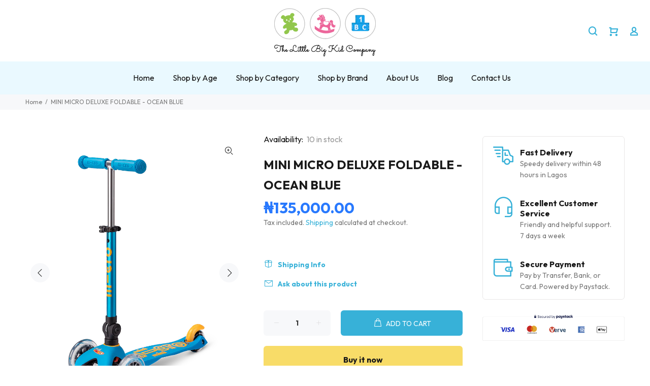

--- FILE ---
content_type: text/html; charset=utf-8
request_url: https://thelittlebigkidcompany.com/products/mini-micro-deluxe-foldable-ocean-blue
body_size: 27634
content:
<!doctype html>
<!--[if IE 9]> <html class="ie9 no-js" lang="en"> <![endif]-->
<!--[if (gt IE 9)|!(IE)]><!--> <html class="no-js" lang="en"> <!--<![endif]-->
<head>
  <!-- Basic page needs ================================================== -->
  <meta charset="utf-8">
  <!--[if IE]><meta http-equiv="X-UA-Compatible" content="IE=edge,chrome=1"><![endif]-->
  <meta name="viewport" content="width=device-width,initial-scale=1">
  <meta name="theme-color" content="#37b1d8">
  <meta name="keywords" content="Shopify Template" />
  <meta name="author" content="p-themes">
  <link rel="canonical" href="https://thelittlebigkidcompany.com/products/mini-micro-deluxe-foldable-ocean-blue"><link rel="shortcut icon" href="//thelittlebigkidcompany.com/cdn/shop/files/tlbkc-favicon_32x32.png?v=1698312427" type="image/png"><!-- Title and description ================================================== --><title>MINI MICRO DELUXE FOLDABLE - OCEAN BLUE
&ndash; The Little Big Kid Company
</title><meta name="description" content="The classic among the Micro kids scooters scores new points with an intuitive folding mechanism. The Mini Micro Deluxe Foldable can be folded compactly with just one klick and can be easily stowed away in the sibling&#39;s pram, in the boot of the car or at home. Just like the classic Mini Micro Deluxe model, the foldable "><!-- Social meta ================================================== --><!-- /snippets/social-meta-tags.liquid -->




<meta property="og:site_name" content="The Little Big Kid Company">
<meta property="og:url" content="https://thelittlebigkidcompany.com/products/mini-micro-deluxe-foldable-ocean-blue">
<meta property="og:title" content="MINI MICRO DELUXE FOLDABLE - OCEAN BLUE">
<meta property="og:type" content="product">
<meta property="og:description" content="The classic among the Micro kids scooters scores new points with an intuitive folding mechanism. The Mini Micro Deluxe Foldable can be folded compactly with just one klick and can be easily stowed away in the sibling&#39;s pram, in the boot of the car or at home. Just like the classic Mini Micro Deluxe model, the foldable ">

  <meta property="og:price:amount" content="135,000.00">
  <meta property="og:price:currency" content="NGN">

<meta property="og:image" content="http://thelittlebigkidcompany.com/cdn/shop/files/mini-micro-deluxe-foldable-blue1_1200x1200.webp?v=1699093560"><meta property="og:image" content="http://thelittlebigkidcompany.com/cdn/shop/files/mini-micro-deluxe-foldable-blue3_1200x1200.png?v=1699093559"><meta property="og:image" content="http://thelittlebigkidcompany.com/cdn/shop/files/mini-micro-deluxe-foldable-blue2_1200x1200.png?v=1699093560">
<meta property="og:image:secure_url" content="https://thelittlebigkidcompany.com/cdn/shop/files/mini-micro-deluxe-foldable-blue1_1200x1200.webp?v=1699093560"><meta property="og:image:secure_url" content="https://thelittlebigkidcompany.com/cdn/shop/files/mini-micro-deluxe-foldable-blue3_1200x1200.png?v=1699093559"><meta property="og:image:secure_url" content="https://thelittlebigkidcompany.com/cdn/shop/files/mini-micro-deluxe-foldable-blue2_1200x1200.png?v=1699093560">


<meta name="twitter:card" content="summary_large_image">
<meta name="twitter:title" content="MINI MICRO DELUXE FOLDABLE - OCEAN BLUE">
<meta name="twitter:description" content="The classic among the Micro kids scooters scores new points with an intuitive folding mechanism. The Mini Micro Deluxe Foldable can be folded compactly with just one klick and can be easily stowed away in the sibling&#39;s pram, in the boot of the car or at home. Just like the classic Mini Micro Deluxe model, the foldable ">
<!-- Helpers ================================================== -->

  <!-- CSS ================================================== --><link href="https://fonts.googleapis.com/css?family=Outfit:100,200,300,400,500,600,700,800,900" rel="stylesheet" defer><link href="https://fonts.googleapis.com/css?family=Passion+One:400,700" rel="stylesheet">
<link href="//thelittlebigkidcompany.com/cdn/shop/t/2/assets/theme.css?v=179859538691424545891718644514" rel="stylesheet" type="text/css" media="all" />

<script src="//thelittlebigkidcompany.com/cdn/shop/t/2/assets/jquery.min.js?v=146653844047132007351698247676" defer="defer"></script><!-- Header hook for plugins ================================================== -->
  <script>window.performance && window.performance.mark && window.performance.mark('shopify.content_for_header.start');</script><meta id="shopify-digital-wallet" name="shopify-digital-wallet" content="/84189872404/digital_wallets/dialog">
<link rel="alternate" type="application/json+oembed" href="https://thelittlebigkidcompany.com/products/mini-micro-deluxe-foldable-ocean-blue.oembed">
<script async="async" src="/checkouts/internal/preloads.js?locale=en-NG"></script>
<script id="shopify-features" type="application/json">{"accessToken":"f89625777e485d1faca2e75e1310cefb","betas":["rich-media-storefront-analytics"],"domain":"thelittlebigkidcompany.com","predictiveSearch":true,"shopId":84189872404,"locale":"en"}</script>
<script>var Shopify = Shopify || {};
Shopify.shop = "the-little-big-kid-company.myshopify.com";
Shopify.locale = "en";
Shopify.currency = {"active":"NGN","rate":"1.0"};
Shopify.country = "NG";
Shopify.theme = {"name":"Install-me-wokiee-v-2-3-2-shopify-2-0","id":161950433556,"schema_name":"Wokiee","schema_version":"2.3.2 shopify 2.0","theme_store_id":null,"role":"main"};
Shopify.theme.handle = "null";
Shopify.theme.style = {"id":null,"handle":null};
Shopify.cdnHost = "thelittlebigkidcompany.com/cdn";
Shopify.routes = Shopify.routes || {};
Shopify.routes.root = "/";</script>
<script type="module">!function(o){(o.Shopify=o.Shopify||{}).modules=!0}(window);</script>
<script>!function(o){function n(){var o=[];function n(){o.push(Array.prototype.slice.apply(arguments))}return n.q=o,n}var t=o.Shopify=o.Shopify||{};t.loadFeatures=n(),t.autoloadFeatures=n()}(window);</script>
<script id="shop-js-analytics" type="application/json">{"pageType":"product"}</script>
<script defer="defer" async type="module" src="//thelittlebigkidcompany.com/cdn/shopifycloud/shop-js/modules/v2/client.init-shop-cart-sync_C5BV16lS.en.esm.js"></script>
<script defer="defer" async type="module" src="//thelittlebigkidcompany.com/cdn/shopifycloud/shop-js/modules/v2/chunk.common_CygWptCX.esm.js"></script>
<script type="module">
  await import("//thelittlebigkidcompany.com/cdn/shopifycloud/shop-js/modules/v2/client.init-shop-cart-sync_C5BV16lS.en.esm.js");
await import("//thelittlebigkidcompany.com/cdn/shopifycloud/shop-js/modules/v2/chunk.common_CygWptCX.esm.js");

  window.Shopify.SignInWithShop?.initShopCartSync?.({"fedCMEnabled":true,"windoidEnabled":true});

</script>
<script id="__st">var __st={"a":84189872404,"offset":3600,"reqid":"49151876-a817-43e2-bc4d-583c72d53377-1768768507","pageurl":"thelittlebigkidcompany.com\/products\/mini-micro-deluxe-foldable-ocean-blue","u":"bb501fd3d177","p":"product","rtyp":"product","rid":8831207276820};</script>
<script>window.ShopifyPaypalV4VisibilityTracking = true;</script>
<script id="captcha-bootstrap">!function(){'use strict';const t='contact',e='account',n='new_comment',o=[[t,t],['blogs',n],['comments',n],[t,'customer']],c=[[e,'customer_login'],[e,'guest_login'],[e,'recover_customer_password'],[e,'create_customer']],r=t=>t.map((([t,e])=>`form[action*='/${t}']:not([data-nocaptcha='true']) input[name='form_type'][value='${e}']`)).join(','),a=t=>()=>t?[...document.querySelectorAll(t)].map((t=>t.form)):[];function s(){const t=[...o],e=r(t);return a(e)}const i='password',u='form_key',d=['recaptcha-v3-token','g-recaptcha-response','h-captcha-response',i],f=()=>{try{return window.sessionStorage}catch{return}},m='__shopify_v',_=t=>t.elements[u];function p(t,e,n=!1){try{const o=window.sessionStorage,c=JSON.parse(o.getItem(e)),{data:r}=function(t){const{data:e,action:n}=t;return t[m]||n?{data:e,action:n}:{data:t,action:n}}(c);for(const[e,n]of Object.entries(r))t.elements[e]&&(t.elements[e].value=n);n&&o.removeItem(e)}catch(o){console.error('form repopulation failed',{error:o})}}const l='form_type',E='cptcha';function T(t){t.dataset[E]=!0}const w=window,h=w.document,L='Shopify',v='ce_forms',y='captcha';let A=!1;((t,e)=>{const n=(g='f06e6c50-85a8-45c8-87d0-21a2b65856fe',I='https://cdn.shopify.com/shopifycloud/storefront-forms-hcaptcha/ce_storefront_forms_captcha_hcaptcha.v1.5.2.iife.js',D={infoText:'Protected by hCaptcha',privacyText:'Privacy',termsText:'Terms'},(t,e,n)=>{const o=w[L][v],c=o.bindForm;if(c)return c(t,g,e,D).then(n);var r;o.q.push([[t,g,e,D],n]),r=I,A||(h.body.append(Object.assign(h.createElement('script'),{id:'captcha-provider',async:!0,src:r})),A=!0)});var g,I,D;w[L]=w[L]||{},w[L][v]=w[L][v]||{},w[L][v].q=[],w[L][y]=w[L][y]||{},w[L][y].protect=function(t,e){n(t,void 0,e),T(t)},Object.freeze(w[L][y]),function(t,e,n,w,h,L){const[v,y,A,g]=function(t,e,n){const i=e?o:[],u=t?c:[],d=[...i,...u],f=r(d),m=r(i),_=r(d.filter((([t,e])=>n.includes(e))));return[a(f),a(m),a(_),s()]}(w,h,L),I=t=>{const e=t.target;return e instanceof HTMLFormElement?e:e&&e.form},D=t=>v().includes(t);t.addEventListener('submit',(t=>{const e=I(t);if(!e)return;const n=D(e)&&!e.dataset.hcaptchaBound&&!e.dataset.recaptchaBound,o=_(e),c=g().includes(e)&&(!o||!o.value);(n||c)&&t.preventDefault(),c&&!n&&(function(t){try{if(!f())return;!function(t){const e=f();if(!e)return;const n=_(t);if(!n)return;const o=n.value;o&&e.removeItem(o)}(t);const e=Array.from(Array(32),(()=>Math.random().toString(36)[2])).join('');!function(t,e){_(t)||t.append(Object.assign(document.createElement('input'),{type:'hidden',name:u})),t.elements[u].value=e}(t,e),function(t,e){const n=f();if(!n)return;const o=[...t.querySelectorAll(`input[type='${i}']`)].map((({name:t})=>t)),c=[...d,...o],r={};for(const[a,s]of new FormData(t).entries())c.includes(a)||(r[a]=s);n.setItem(e,JSON.stringify({[m]:1,action:t.action,data:r}))}(t,e)}catch(e){console.error('failed to persist form',e)}}(e),e.submit())}));const S=(t,e)=>{t&&!t.dataset[E]&&(n(t,e.some((e=>e===t))),T(t))};for(const o of['focusin','change'])t.addEventListener(o,(t=>{const e=I(t);D(e)&&S(e,y())}));const B=e.get('form_key'),M=e.get(l),P=B&&M;t.addEventListener('DOMContentLoaded',(()=>{const t=y();if(P)for(const e of t)e.elements[l].value===M&&p(e,B);[...new Set([...A(),...v().filter((t=>'true'===t.dataset.shopifyCaptcha))])].forEach((e=>S(e,t)))}))}(h,new URLSearchParams(w.location.search),n,t,e,['guest_login'])})(!0,!0)}();</script>
<script integrity="sha256-4kQ18oKyAcykRKYeNunJcIwy7WH5gtpwJnB7kiuLZ1E=" data-source-attribution="shopify.loadfeatures" defer="defer" src="//thelittlebigkidcompany.com/cdn/shopifycloud/storefront/assets/storefront/load_feature-a0a9edcb.js" crossorigin="anonymous"></script>
<script data-source-attribution="shopify.dynamic_checkout.dynamic.init">var Shopify=Shopify||{};Shopify.PaymentButton=Shopify.PaymentButton||{isStorefrontPortableWallets:!0,init:function(){window.Shopify.PaymentButton.init=function(){};var t=document.createElement("script");t.src="https://thelittlebigkidcompany.com/cdn/shopifycloud/portable-wallets/latest/portable-wallets.en.js",t.type="module",document.head.appendChild(t)}};
</script>
<script data-source-attribution="shopify.dynamic_checkout.buyer_consent">
  function portableWalletsHideBuyerConsent(e){var t=document.getElementById("shopify-buyer-consent"),n=document.getElementById("shopify-subscription-policy-button");t&&n&&(t.classList.add("hidden"),t.setAttribute("aria-hidden","true"),n.removeEventListener("click",e))}function portableWalletsShowBuyerConsent(e){var t=document.getElementById("shopify-buyer-consent"),n=document.getElementById("shopify-subscription-policy-button");t&&n&&(t.classList.remove("hidden"),t.removeAttribute("aria-hidden"),n.addEventListener("click",e))}window.Shopify?.PaymentButton&&(window.Shopify.PaymentButton.hideBuyerConsent=portableWalletsHideBuyerConsent,window.Shopify.PaymentButton.showBuyerConsent=portableWalletsShowBuyerConsent);
</script>
<script>
  function portableWalletsCleanup(e){e&&e.src&&console.error("Failed to load portable wallets script "+e.src);var t=document.querySelectorAll("shopify-accelerated-checkout .shopify-payment-button__skeleton, shopify-accelerated-checkout-cart .wallet-cart-button__skeleton"),e=document.getElementById("shopify-buyer-consent");for(let e=0;e<t.length;e++)t[e].remove();e&&e.remove()}function portableWalletsNotLoadedAsModule(e){e instanceof ErrorEvent&&"string"==typeof e.message&&e.message.includes("import.meta")&&"string"==typeof e.filename&&e.filename.includes("portable-wallets")&&(window.removeEventListener("error",portableWalletsNotLoadedAsModule),window.Shopify.PaymentButton.failedToLoad=e,"loading"===document.readyState?document.addEventListener("DOMContentLoaded",window.Shopify.PaymentButton.init):window.Shopify.PaymentButton.init())}window.addEventListener("error",portableWalletsNotLoadedAsModule);
</script>

<script type="module" src="https://thelittlebigkidcompany.com/cdn/shopifycloud/portable-wallets/latest/portable-wallets.en.js" onError="portableWalletsCleanup(this)" crossorigin="anonymous"></script>
<script nomodule>
  document.addEventListener("DOMContentLoaded", portableWalletsCleanup);
</script>

<link id="shopify-accelerated-checkout-styles" rel="stylesheet" media="screen" href="https://thelittlebigkidcompany.com/cdn/shopifycloud/portable-wallets/latest/accelerated-checkout-backwards-compat.css" crossorigin="anonymous">
<style id="shopify-accelerated-checkout-cart">
        #shopify-buyer-consent {
  margin-top: 1em;
  display: inline-block;
  width: 100%;
}

#shopify-buyer-consent.hidden {
  display: none;
}

#shopify-subscription-policy-button {
  background: none;
  border: none;
  padding: 0;
  text-decoration: underline;
  font-size: inherit;
  cursor: pointer;
}

#shopify-subscription-policy-button::before {
  box-shadow: none;
}

      </style>
<script id="sections-script" data-sections="promo-fixed" defer="defer" src="//thelittlebigkidcompany.com/cdn/shop/t/2/compiled_assets/scripts.js?v=709"></script>
<script>window.performance && window.performance.mark && window.performance.mark('shopify.content_for_header.end');</script>
  <!-- /Header hook for plugins ================================================== --><style>
    [data-rating="0.0"]{
      display:none !important;
    }
  </style><style>
    .tt-flbtn.disabled{
    opacity: 0.3;
    }
  </style>
<link href="https://monorail-edge.shopifysvc.com" rel="dns-prefetch">
<script>(function(){if ("sendBeacon" in navigator && "performance" in window) {try {var session_token_from_headers = performance.getEntriesByType('navigation')[0].serverTiming.find(x => x.name == '_s').description;} catch {var session_token_from_headers = undefined;}var session_cookie_matches = document.cookie.match(/_shopify_s=([^;]*)/);var session_token_from_cookie = session_cookie_matches && session_cookie_matches.length === 2 ? session_cookie_matches[1] : "";var session_token = session_token_from_headers || session_token_from_cookie || "";function handle_abandonment_event(e) {var entries = performance.getEntries().filter(function(entry) {return /monorail-edge.shopifysvc.com/.test(entry.name);});if (!window.abandonment_tracked && entries.length === 0) {window.abandonment_tracked = true;var currentMs = Date.now();var navigation_start = performance.timing.navigationStart;var payload = {shop_id: 84189872404,url: window.location.href,navigation_start,duration: currentMs - navigation_start,session_token,page_type: "product"};window.navigator.sendBeacon("https://monorail-edge.shopifysvc.com/v1/produce", JSON.stringify({schema_id: "online_store_buyer_site_abandonment/1.1",payload: payload,metadata: {event_created_at_ms: currentMs,event_sent_at_ms: currentMs}}));}}window.addEventListener('pagehide', handle_abandonment_event);}}());</script>
<script id="web-pixels-manager-setup">(function e(e,d,r,n,o){if(void 0===o&&(o={}),!Boolean(null===(a=null===(i=window.Shopify)||void 0===i?void 0:i.analytics)||void 0===a?void 0:a.replayQueue)){var i,a;window.Shopify=window.Shopify||{};var t=window.Shopify;t.analytics=t.analytics||{};var s=t.analytics;s.replayQueue=[],s.publish=function(e,d,r){return s.replayQueue.push([e,d,r]),!0};try{self.performance.mark("wpm:start")}catch(e){}var l=function(){var e={modern:/Edge?\/(1{2}[4-9]|1[2-9]\d|[2-9]\d{2}|\d{4,})\.\d+(\.\d+|)|Firefox\/(1{2}[4-9]|1[2-9]\d|[2-9]\d{2}|\d{4,})\.\d+(\.\d+|)|Chrom(ium|e)\/(9{2}|\d{3,})\.\d+(\.\d+|)|(Maci|X1{2}).+ Version\/(15\.\d+|(1[6-9]|[2-9]\d|\d{3,})\.\d+)([,.]\d+|)( \(\w+\)|)( Mobile\/\w+|) Safari\/|Chrome.+OPR\/(9{2}|\d{3,})\.\d+\.\d+|(CPU[ +]OS|iPhone[ +]OS|CPU[ +]iPhone|CPU IPhone OS|CPU iPad OS)[ +]+(15[._]\d+|(1[6-9]|[2-9]\d|\d{3,})[._]\d+)([._]\d+|)|Android:?[ /-](13[3-9]|1[4-9]\d|[2-9]\d{2}|\d{4,})(\.\d+|)(\.\d+|)|Android.+Firefox\/(13[5-9]|1[4-9]\d|[2-9]\d{2}|\d{4,})\.\d+(\.\d+|)|Android.+Chrom(ium|e)\/(13[3-9]|1[4-9]\d|[2-9]\d{2}|\d{4,})\.\d+(\.\d+|)|SamsungBrowser\/([2-9]\d|\d{3,})\.\d+/,legacy:/Edge?\/(1[6-9]|[2-9]\d|\d{3,})\.\d+(\.\d+|)|Firefox\/(5[4-9]|[6-9]\d|\d{3,})\.\d+(\.\d+|)|Chrom(ium|e)\/(5[1-9]|[6-9]\d|\d{3,})\.\d+(\.\d+|)([\d.]+$|.*Safari\/(?![\d.]+ Edge\/[\d.]+$))|(Maci|X1{2}).+ Version\/(10\.\d+|(1[1-9]|[2-9]\d|\d{3,})\.\d+)([,.]\d+|)( \(\w+\)|)( Mobile\/\w+|) Safari\/|Chrome.+OPR\/(3[89]|[4-9]\d|\d{3,})\.\d+\.\d+|(CPU[ +]OS|iPhone[ +]OS|CPU[ +]iPhone|CPU IPhone OS|CPU iPad OS)[ +]+(10[._]\d+|(1[1-9]|[2-9]\d|\d{3,})[._]\d+)([._]\d+|)|Android:?[ /-](13[3-9]|1[4-9]\d|[2-9]\d{2}|\d{4,})(\.\d+|)(\.\d+|)|Mobile Safari.+OPR\/([89]\d|\d{3,})\.\d+\.\d+|Android.+Firefox\/(13[5-9]|1[4-9]\d|[2-9]\d{2}|\d{4,})\.\d+(\.\d+|)|Android.+Chrom(ium|e)\/(13[3-9]|1[4-9]\d|[2-9]\d{2}|\d{4,})\.\d+(\.\d+|)|Android.+(UC? ?Browser|UCWEB|U3)[ /]?(15\.([5-9]|\d{2,})|(1[6-9]|[2-9]\d|\d{3,})\.\d+)\.\d+|SamsungBrowser\/(5\.\d+|([6-9]|\d{2,})\.\d+)|Android.+MQ{2}Browser\/(14(\.(9|\d{2,})|)|(1[5-9]|[2-9]\d|\d{3,})(\.\d+|))(\.\d+|)|K[Aa][Ii]OS\/(3\.\d+|([4-9]|\d{2,})\.\d+)(\.\d+|)/},d=e.modern,r=e.legacy,n=navigator.userAgent;return n.match(d)?"modern":n.match(r)?"legacy":"unknown"}(),u="modern"===l?"modern":"legacy",c=(null!=n?n:{modern:"",legacy:""})[u],f=function(e){return[e.baseUrl,"/wpm","/b",e.hashVersion,"modern"===e.buildTarget?"m":"l",".js"].join("")}({baseUrl:d,hashVersion:r,buildTarget:u}),m=function(e){var d=e.version,r=e.bundleTarget,n=e.surface,o=e.pageUrl,i=e.monorailEndpoint;return{emit:function(e){var a=e.status,t=e.errorMsg,s=(new Date).getTime(),l=JSON.stringify({metadata:{event_sent_at_ms:s},events:[{schema_id:"web_pixels_manager_load/3.1",payload:{version:d,bundle_target:r,page_url:o,status:a,surface:n,error_msg:t},metadata:{event_created_at_ms:s}}]});if(!i)return console&&console.warn&&console.warn("[Web Pixels Manager] No Monorail endpoint provided, skipping logging."),!1;try{return self.navigator.sendBeacon.bind(self.navigator)(i,l)}catch(e){}var u=new XMLHttpRequest;try{return u.open("POST",i,!0),u.setRequestHeader("Content-Type","text/plain"),u.send(l),!0}catch(e){return console&&console.warn&&console.warn("[Web Pixels Manager] Got an unhandled error while logging to Monorail."),!1}}}}({version:r,bundleTarget:l,surface:e.surface,pageUrl:self.location.href,monorailEndpoint:e.monorailEndpoint});try{o.browserTarget=l,function(e){var d=e.src,r=e.async,n=void 0===r||r,o=e.onload,i=e.onerror,a=e.sri,t=e.scriptDataAttributes,s=void 0===t?{}:t,l=document.createElement("script"),u=document.querySelector("head"),c=document.querySelector("body");if(l.async=n,l.src=d,a&&(l.integrity=a,l.crossOrigin="anonymous"),s)for(var f in s)if(Object.prototype.hasOwnProperty.call(s,f))try{l.dataset[f]=s[f]}catch(e){}if(o&&l.addEventListener("load",o),i&&l.addEventListener("error",i),u)u.appendChild(l);else{if(!c)throw new Error("Did not find a head or body element to append the script");c.appendChild(l)}}({src:f,async:!0,onload:function(){if(!function(){var e,d;return Boolean(null===(d=null===(e=window.Shopify)||void 0===e?void 0:e.analytics)||void 0===d?void 0:d.initialized)}()){var d=window.webPixelsManager.init(e)||void 0;if(d){var r=window.Shopify.analytics;r.replayQueue.forEach((function(e){var r=e[0],n=e[1],o=e[2];d.publishCustomEvent(r,n,o)})),r.replayQueue=[],r.publish=d.publishCustomEvent,r.visitor=d.visitor,r.initialized=!0}}},onerror:function(){return m.emit({status:"failed",errorMsg:"".concat(f," has failed to load")})},sri:function(e){var d=/^sha384-[A-Za-z0-9+/=]+$/;return"string"==typeof e&&d.test(e)}(c)?c:"",scriptDataAttributes:o}),m.emit({status:"loading"})}catch(e){m.emit({status:"failed",errorMsg:(null==e?void 0:e.message)||"Unknown error"})}}})({shopId: 84189872404,storefrontBaseUrl: "https://thelittlebigkidcompany.com",extensionsBaseUrl: "https://extensions.shopifycdn.com/cdn/shopifycloud/web-pixels-manager",monorailEndpoint: "https://monorail-edge.shopifysvc.com/unstable/produce_batch",surface: "storefront-renderer",enabledBetaFlags: ["2dca8a86"],webPixelsConfigList: [{"id":"857833748","configuration":"{\"config\":\"{\\\"pixel_id\\\":\\\"G-52MKJMSZ2Q\\\",\\\"gtag_events\\\":[{\\\"type\\\":\\\"purchase\\\",\\\"action_label\\\":\\\"G-52MKJMSZ2Q\\\"},{\\\"type\\\":\\\"page_view\\\",\\\"action_label\\\":\\\"G-52MKJMSZ2Q\\\"},{\\\"type\\\":\\\"view_item\\\",\\\"action_label\\\":\\\"G-52MKJMSZ2Q\\\"},{\\\"type\\\":\\\"search\\\",\\\"action_label\\\":\\\"G-52MKJMSZ2Q\\\"},{\\\"type\\\":\\\"add_to_cart\\\",\\\"action_label\\\":\\\"G-52MKJMSZ2Q\\\"},{\\\"type\\\":\\\"begin_checkout\\\",\\\"action_label\\\":\\\"G-52MKJMSZ2Q\\\"},{\\\"type\\\":\\\"add_payment_info\\\",\\\"action_label\\\":\\\"G-52MKJMSZ2Q\\\"}],\\\"enable_monitoring_mode\\\":false}\"}","eventPayloadVersion":"v1","runtimeContext":"OPEN","scriptVersion":"b2a88bafab3e21179ed38636efcd8a93","type":"APP","apiClientId":1780363,"privacyPurposes":[],"dataSharingAdjustments":{"protectedCustomerApprovalScopes":["read_customer_address","read_customer_email","read_customer_name","read_customer_personal_data","read_customer_phone"]}},{"id":"shopify-app-pixel","configuration":"{}","eventPayloadVersion":"v1","runtimeContext":"STRICT","scriptVersion":"0450","apiClientId":"shopify-pixel","type":"APP","privacyPurposes":["ANALYTICS","MARKETING"]},{"id":"shopify-custom-pixel","eventPayloadVersion":"v1","runtimeContext":"LAX","scriptVersion":"0450","apiClientId":"shopify-pixel","type":"CUSTOM","privacyPurposes":["ANALYTICS","MARKETING"]}],isMerchantRequest: false,initData: {"shop":{"name":"The Little Big Kid Company","paymentSettings":{"currencyCode":"NGN"},"myshopifyDomain":"the-little-big-kid-company.myshopify.com","countryCode":"NG","storefrontUrl":"https:\/\/thelittlebigkidcompany.com"},"customer":null,"cart":null,"checkout":null,"productVariants":[{"price":{"amount":135000.0,"currencyCode":"NGN"},"product":{"title":"MINI MICRO DELUXE FOLDABLE - OCEAN BLUE","vendor":"The Little Big Kid Company","id":"8831207276820","untranslatedTitle":"MINI MICRO DELUXE FOLDABLE - OCEAN BLUE","url":"\/products\/mini-micro-deluxe-foldable-ocean-blue","type":""},"id":"47137825063188","image":{"src":"\/\/thelittlebigkidcompany.com\/cdn\/shop\/files\/mini-micro-deluxe-foldable-blue1.webp?v=1699093560"},"sku":"","title":"Default Title","untranslatedTitle":"Default Title"}],"purchasingCompany":null},},"https://thelittlebigkidcompany.com/cdn","fcfee988w5aeb613cpc8e4bc33m6693e112",{"modern":"","legacy":""},{"shopId":"84189872404","storefrontBaseUrl":"https:\/\/thelittlebigkidcompany.com","extensionBaseUrl":"https:\/\/extensions.shopifycdn.com\/cdn\/shopifycloud\/web-pixels-manager","surface":"storefront-renderer","enabledBetaFlags":"[\"2dca8a86\"]","isMerchantRequest":"false","hashVersion":"fcfee988w5aeb613cpc8e4bc33m6693e112","publish":"custom","events":"[[\"page_viewed\",{}],[\"product_viewed\",{\"productVariant\":{\"price\":{\"amount\":135000.0,\"currencyCode\":\"NGN\"},\"product\":{\"title\":\"MINI MICRO DELUXE FOLDABLE - OCEAN BLUE\",\"vendor\":\"The Little Big Kid Company\",\"id\":\"8831207276820\",\"untranslatedTitle\":\"MINI MICRO DELUXE FOLDABLE - OCEAN BLUE\",\"url\":\"\/products\/mini-micro-deluxe-foldable-ocean-blue\",\"type\":\"\"},\"id\":\"47137825063188\",\"image\":{\"src\":\"\/\/thelittlebigkidcompany.com\/cdn\/shop\/files\/mini-micro-deluxe-foldable-blue1.webp?v=1699093560\"},\"sku\":\"\",\"title\":\"Default Title\",\"untranslatedTitle\":\"Default Title\"}}]]"});</script><script>
  window.ShopifyAnalytics = window.ShopifyAnalytics || {};
  window.ShopifyAnalytics.meta = window.ShopifyAnalytics.meta || {};
  window.ShopifyAnalytics.meta.currency = 'NGN';
  var meta = {"product":{"id":8831207276820,"gid":"gid:\/\/shopify\/Product\/8831207276820","vendor":"The Little Big Kid Company","type":"","handle":"mini-micro-deluxe-foldable-ocean-blue","variants":[{"id":47137825063188,"price":13500000,"name":"MINI MICRO DELUXE FOLDABLE - OCEAN BLUE","public_title":null,"sku":""}],"remote":false},"page":{"pageType":"product","resourceType":"product","resourceId":8831207276820,"requestId":"49151876-a817-43e2-bc4d-583c72d53377-1768768507"}};
  for (var attr in meta) {
    window.ShopifyAnalytics.meta[attr] = meta[attr];
  }
</script>
<script class="analytics">
  (function () {
    var customDocumentWrite = function(content) {
      var jquery = null;

      if (window.jQuery) {
        jquery = window.jQuery;
      } else if (window.Checkout && window.Checkout.$) {
        jquery = window.Checkout.$;
      }

      if (jquery) {
        jquery('body').append(content);
      }
    };

    var hasLoggedConversion = function(token) {
      if (token) {
        return document.cookie.indexOf('loggedConversion=' + token) !== -1;
      }
      return false;
    }

    var setCookieIfConversion = function(token) {
      if (token) {
        var twoMonthsFromNow = new Date(Date.now());
        twoMonthsFromNow.setMonth(twoMonthsFromNow.getMonth() + 2);

        document.cookie = 'loggedConversion=' + token + '; expires=' + twoMonthsFromNow;
      }
    }

    var trekkie = window.ShopifyAnalytics.lib = window.trekkie = window.trekkie || [];
    if (trekkie.integrations) {
      return;
    }
    trekkie.methods = [
      'identify',
      'page',
      'ready',
      'track',
      'trackForm',
      'trackLink'
    ];
    trekkie.factory = function(method) {
      return function() {
        var args = Array.prototype.slice.call(arguments);
        args.unshift(method);
        trekkie.push(args);
        return trekkie;
      };
    };
    for (var i = 0; i < trekkie.methods.length; i++) {
      var key = trekkie.methods[i];
      trekkie[key] = trekkie.factory(key);
    }
    trekkie.load = function(config) {
      trekkie.config = config || {};
      trekkie.config.initialDocumentCookie = document.cookie;
      var first = document.getElementsByTagName('script')[0];
      var script = document.createElement('script');
      script.type = 'text/javascript';
      script.onerror = function(e) {
        var scriptFallback = document.createElement('script');
        scriptFallback.type = 'text/javascript';
        scriptFallback.onerror = function(error) {
                var Monorail = {
      produce: function produce(monorailDomain, schemaId, payload) {
        var currentMs = new Date().getTime();
        var event = {
          schema_id: schemaId,
          payload: payload,
          metadata: {
            event_created_at_ms: currentMs,
            event_sent_at_ms: currentMs
          }
        };
        return Monorail.sendRequest("https://" + monorailDomain + "/v1/produce", JSON.stringify(event));
      },
      sendRequest: function sendRequest(endpointUrl, payload) {
        // Try the sendBeacon API
        if (window && window.navigator && typeof window.navigator.sendBeacon === 'function' && typeof window.Blob === 'function' && !Monorail.isIos12()) {
          var blobData = new window.Blob([payload], {
            type: 'text/plain'
          });

          if (window.navigator.sendBeacon(endpointUrl, blobData)) {
            return true;
          } // sendBeacon was not successful

        } // XHR beacon

        var xhr = new XMLHttpRequest();

        try {
          xhr.open('POST', endpointUrl);
          xhr.setRequestHeader('Content-Type', 'text/plain');
          xhr.send(payload);
        } catch (e) {
          console.log(e);
        }

        return false;
      },
      isIos12: function isIos12() {
        return window.navigator.userAgent.lastIndexOf('iPhone; CPU iPhone OS 12_') !== -1 || window.navigator.userAgent.lastIndexOf('iPad; CPU OS 12_') !== -1;
      }
    };
    Monorail.produce('monorail-edge.shopifysvc.com',
      'trekkie_storefront_load_errors/1.1',
      {shop_id: 84189872404,
      theme_id: 161950433556,
      app_name: "storefront",
      context_url: window.location.href,
      source_url: "//thelittlebigkidcompany.com/cdn/s/trekkie.storefront.cd680fe47e6c39ca5d5df5f0a32d569bc48c0f27.min.js"});

        };
        scriptFallback.async = true;
        scriptFallback.src = '//thelittlebigkidcompany.com/cdn/s/trekkie.storefront.cd680fe47e6c39ca5d5df5f0a32d569bc48c0f27.min.js';
        first.parentNode.insertBefore(scriptFallback, first);
      };
      script.async = true;
      script.src = '//thelittlebigkidcompany.com/cdn/s/trekkie.storefront.cd680fe47e6c39ca5d5df5f0a32d569bc48c0f27.min.js';
      first.parentNode.insertBefore(script, first);
    };
    trekkie.load(
      {"Trekkie":{"appName":"storefront","development":false,"defaultAttributes":{"shopId":84189872404,"isMerchantRequest":null,"themeId":161950433556,"themeCityHash":"1204554888754142516","contentLanguage":"en","currency":"NGN","eventMetadataId":"8ee44299-c1bb-4b36-ba88-ed2e5f2287f7"},"isServerSideCookieWritingEnabled":true,"monorailRegion":"shop_domain","enabledBetaFlags":["65f19447"]},"Session Attribution":{},"S2S":{"facebookCapiEnabled":false,"source":"trekkie-storefront-renderer","apiClientId":580111}}
    );

    var loaded = false;
    trekkie.ready(function() {
      if (loaded) return;
      loaded = true;

      window.ShopifyAnalytics.lib = window.trekkie;

      var originalDocumentWrite = document.write;
      document.write = customDocumentWrite;
      try { window.ShopifyAnalytics.merchantGoogleAnalytics.call(this); } catch(error) {};
      document.write = originalDocumentWrite;

      window.ShopifyAnalytics.lib.page(null,{"pageType":"product","resourceType":"product","resourceId":8831207276820,"requestId":"49151876-a817-43e2-bc4d-583c72d53377-1768768507","shopifyEmitted":true});

      var match = window.location.pathname.match(/checkouts\/(.+)\/(thank_you|post_purchase)/)
      var token = match? match[1]: undefined;
      if (!hasLoggedConversion(token)) {
        setCookieIfConversion(token);
        window.ShopifyAnalytics.lib.track("Viewed Product",{"currency":"NGN","variantId":47137825063188,"productId":8831207276820,"productGid":"gid:\/\/shopify\/Product\/8831207276820","name":"MINI MICRO DELUXE FOLDABLE - OCEAN BLUE","price":"135000.00","sku":"","brand":"The Little Big Kid Company","variant":null,"category":"","nonInteraction":true,"remote":false},undefined,undefined,{"shopifyEmitted":true});
      window.ShopifyAnalytics.lib.track("monorail:\/\/trekkie_storefront_viewed_product\/1.1",{"currency":"NGN","variantId":47137825063188,"productId":8831207276820,"productGid":"gid:\/\/shopify\/Product\/8831207276820","name":"MINI MICRO DELUXE FOLDABLE - OCEAN BLUE","price":"135000.00","sku":"","brand":"The Little Big Kid Company","variant":null,"category":"","nonInteraction":true,"remote":false,"referer":"https:\/\/thelittlebigkidcompany.com\/products\/mini-micro-deluxe-foldable-ocean-blue"});
      }
    });


        var eventsListenerScript = document.createElement('script');
        eventsListenerScript.async = true;
        eventsListenerScript.src = "//thelittlebigkidcompany.com/cdn/shopifycloud/storefront/assets/shop_events_listener-3da45d37.js";
        document.getElementsByTagName('head')[0].appendChild(eventsListenerScript);

})();</script>
<script
  defer
  src="https://thelittlebigkidcompany.com/cdn/shopifycloud/perf-kit/shopify-perf-kit-3.0.4.min.js"
  data-application="storefront-renderer"
  data-shop-id="84189872404"
  data-render-region="gcp-us-central1"
  data-page-type="product"
  data-theme-instance-id="161950433556"
  data-theme-name="Wokiee"
  data-theme-version="2.3.2 shopify 2.0"
  data-monorail-region="shop_domain"
  data-resource-timing-sampling-rate="10"
  data-shs="true"
  data-shs-beacon="true"
  data-shs-export-with-fetch="true"
  data-shs-logs-sample-rate="1"
  data-shs-beacon-endpoint="https://thelittlebigkidcompany.com/api/collect"
></script>
</head>
<body class="pageproduct" 
      ><div id="shopify-section-show-helper" class="shopify-section"></div><div id="loader-wrapper">
  <div id="loader">
    <div class="dot"></div>
    <div class="dot"></div>
    <div class="dot"></div>
    <div class="dot"></div>
    <div class="dot"></div>
    <div class="dot"></div>
    <div class="dot"></div>
  </div>
</div><div id="shopify-section-header-template" class="shopify-section"><header class="desctop-menu-large"><nav class="panel-menu mobile-main-menu">
  <ul><li>
      <a href="/">Home</a></li><li>
      <a href="#">Shop by Age</a><ul><li>
          <a href="/collections/0-3-years">0 - 3 years</a></li><li>
          <a href="/collections/3-6-years">3 - 6 years</a></li><li>
          <a href="/collections/6-9-years">6 - 9 years</a></li><li>
          <a href="/collections/9-12-years">9 - 12 years</a></li><li>
          <a href="/collections/age-5">Age 5+</a></li><li>
          <a href="/collections/ages-12">Age 12+</a></li><li>
          <a href="/collections/age-16">Age 16+</a></li><li>
          <a href="/collections/adults">Adults</a></li></ul></li><li>
      <a href="/collections/all">Shop by Category</a><ul><li>
          <a href="/collections/action-figures">Action Figures</a></li><li>
          <a href="/collections/art-supplies">Art Supplies</a></li><li>
          <a href="/collections/baby-gifts">Baby Gifts</a></li><li>
          <a href="/collections/baby-shower">Baby Shower</a></li><li>
          <a href="/collections/bath-bombs">Bath Bombs</a></li><li>
          <a href="/collections/back-to-school">Back To School</a></li><li>
          <a href="/collections/bags">Bags</a></li><li>
          <a href="/collections/beach-toys">Beach Toys</a></li><li>
          <a href="/collections/boys-gift">Boys Gift</a></li><li>
          <a href="/collections/bicycle">Bicycle</a></li><li>
          <a href="/collections/bracelet">Bracelet</a></li><li>
          <a href="/collections/car">Car</a></li><li>
          <a href="/collections/calender">Calender</a></li><li>
          <a href="/collections/construction">Construction</a></li><li>
          <a href="/collections/christmas-items">Christmas Items</a></li><li>
          <a href="/collections/educational-toys">Educational</a></li><li>
          <a href="/collections/fathers-gift">Father's gift</a></li><li>
          <a href="/collections/games">Games</a></li><li>
          <a href="/collections/girls-gift">Girls Gift</a></li><li>
          <a href="/collections/hopper">Hopper</a></li><li>
          <a href="/collections/helmet-knee-pads-elbow-pads">Helmets, Knee pad, and Elbow pad</a></li><li>
          <a href="/collections/karaoke">Karaoke</a></li><li>
          <a href="/collections/kids-wrist-watch">Kids Wrist Watch</a></li><li>
          <a href="/collections/lunch-bag">Lunch Bags</a></li><li>
          <a href="/collections/light">Light</a></li><li>
          <a href="/collections/magnetic">Magnetic</a></li><li>
          <a href="/collections/mothers-gift">Mother's Gift</a></li><li>
          <a href="/collections/microphone">Microphone</a></li><li>
          <a href="/collections/office-gift">Office Gift</a></li><li>
          <a href="/collections/sebra">Sebra</a></li><li>
          <a href="/collections/science">Science</a></li><li>
          <a href="/collections/scooter">Scooter</a></li><li>
          <a href="/collections/speaker">Speaker</a></li><li>
          <a href="/collections/stacking-toys">Stacking Toy</a></li><li>
          <a href="/collections/stem">STEM</a></li><li>
          <a href="/collections/skates">Skates</a></li><li>
          <a href="/collections/skateboard">Skateboard</a></li><li>
          <a href="/collections/teddy-bear">Teddy Bear</a></li><li>
          <a href="/collections/train-set">Train Set</a></li><li>
          <a href="/collections/watch">Watch</a></li><li>
          <a href="/collections/kitchen">Kitchen</a></li><li>
          <a href="/collections/headphone">Headphone</a></li></ul></li><li>
      <a href="#">Shop by Brand</a><ul><li>
          <a href="/collections/alice-wheeler">Alice Wheeler</a></li><li>
          <a href="/collections/barbie">Barbie</a></li><li>
          <a href="/collections/casdon">Casdon</a></li><li>
          <a href="/collections/coulson-macleod">Coulson Macleod</a></li><li>
          <a href="/collections/didi-car">Didi Car</a></li><li>
          <a href="/collections/disney">Disney</a></li><li>
          <a href="/collections/fisher-price">Fisher Price</a></li><li>
          <a href="/collections/floss-rock">Floss $ Rock</a></li><li>
          <a href="/collections/hape">Hape</a></li><li>
          <a href="/collections/hot-wheels">Hot Wheels</a></li><li>
          <a href="/collections/jamn">JAMN</a></li><li>
          <a href="/collections/kapala">Kapla</a></li><li>
          <a href="/collections/keel-toys">Keel Toys</a></li><li>
          <a href="/collections/kidikraft">Kidikraft</a></li><li>
          <a href="/collections/lol-surprise">LOL SURPRISE</a></li><li>
          <a href="/collections/make-it-real-1">Make It Real</a></li><li>
          <a href="/collections/marvel">Marvel</a></li><li>
          <a href="/collections/micro-scooter">Micro Scooter</a></li><li>
          <a href="/collections/omy">OMY</a></li><li>
          <a href="/collections/our-generation">Our Generation</a></li><li>
          <a href="/collections/orange-tree">Orange Tree</a></li><li>
          <a href="/collections/sebra">Sebra</a></li><li>
          <a href="/collections/smartmax">Smartmax</a></li><li>
          <a href="/collections/the-learning-journey">The Learning Journey</a></li><li>
          <a href="/collections/uno">UNO</a></li></ul></li><li>
      <a href="/pages/about-us">About Us</a></li><li>
      <a href="#">Blog</a><ul><li>
          <a href="/blogs/brand-spotlight">Brand Spotlight</a></li><li>
          <a href="/blogs/educate">Educate</a></li><li>
          <a href="/blogs/new-new">New-New</a></li><li>
          <a href="/blogs/play">Play</a></li></ul></li><li>
      <a href="/pages/contact">Contact Us</a></li></ul>
</nav><!-- tt-mobile-header -->
<div class="tt-mobile-header tt-mobile-header-inline tt-mobile-header-inline-stuck">
  <div class="container-fluid">
    <div class="tt-header-row">
      <div class="tt-mobile-parent-menu">
        <div class="tt-menu-toggle mainmenumob-js">
          <svg width="17" height="15" viewBox="0 0 17 15" fill="none" xmlns="http://www.w3.org/2000/svg">
<path d="M16.4023 0.292969C16.4935 0.397135 16.5651 0.507812 16.6172 0.625C16.6693 0.742188 16.6953 0.865885 16.6953 0.996094C16.6953 1.13932 16.6693 1.26953 16.6172 1.38672C16.5651 1.50391 16.4935 1.60807 16.4023 1.69922C16.2982 1.80339 16.1875 1.88151 16.0703 1.93359C15.9531 1.97266 15.8294 1.99219 15.6992 1.99219H1.69531C1.55208 1.99219 1.42188 1.97266 1.30469 1.93359C1.1875 1.88151 1.08333 1.80339 0.992188 1.69922C0.888021 1.60807 0.809896 1.50391 0.757812 1.38672C0.71875 1.26953 0.699219 1.13932 0.699219 0.996094C0.699219 0.865885 0.71875 0.742188 0.757812 0.625C0.809896 0.507812 0.888021 0.397135 0.992188 0.292969C1.08333 0.201823 1.1875 0.130208 1.30469 0.078125C1.42188 0.0260417 1.55208 0 1.69531 0H15.6992C15.8294 0 15.9531 0.0260417 16.0703 0.078125C16.1875 0.130208 16.2982 0.201823 16.4023 0.292969ZM16.4023 6.28906C16.4935 6.39323 16.5651 6.50391 16.6172 6.62109C16.6693 6.73828 16.6953 6.86198 16.6953 6.99219C16.6953 7.13542 16.6693 7.26562 16.6172 7.38281C16.5651 7.5 16.4935 7.60417 16.4023 7.69531C16.2982 7.79948 16.1875 7.8776 16.0703 7.92969C15.9531 7.98177 15.8294 8.00781 15.6992 8.00781H1.69531C1.55208 8.00781 1.42188 7.98177 1.30469 7.92969C1.1875 7.8776 1.08333 7.79948 0.992188 7.69531C0.888021 7.60417 0.809896 7.5 0.757812 7.38281C0.71875 7.26562 0.699219 7.13542 0.699219 6.99219C0.699219 6.86198 0.71875 6.73828 0.757812 6.62109C0.809896 6.50391 0.888021 6.39323 0.992188 6.28906C1.08333 6.19792 1.1875 6.1263 1.30469 6.07422C1.42188 6.02214 1.55208 5.99609 1.69531 5.99609H15.6992C15.8294 5.99609 15.9531 6.02214 16.0703 6.07422C16.1875 6.1263 16.2982 6.19792 16.4023 6.28906ZM16.4023 12.3047C16.4935 12.3958 16.5651 12.5 16.6172 12.6172C16.6693 12.7344 16.6953 12.8646 16.6953 13.0078C16.6953 13.138 16.6693 13.2617 16.6172 13.3789C16.5651 13.4961 16.4935 13.6068 16.4023 13.7109C16.2982 13.8021 16.1875 13.8737 16.0703 13.9258C15.9531 13.9779 15.8294 14.0039 15.6992 14.0039H1.69531C1.55208 14.0039 1.42188 13.9779 1.30469 13.9258C1.1875 13.8737 1.08333 13.8021 0.992188 13.7109C0.888021 13.6068 0.809896 13.4961 0.757812 13.3789C0.71875 13.2617 0.699219 13.138 0.699219 13.0078C0.699219 12.8646 0.71875 12.7344 0.757812 12.6172C0.809896 12.5 0.888021 12.3958 0.992188 12.3047C1.08333 12.2005 1.1875 12.1224 1.30469 12.0703C1.42188 12.0182 1.55208 11.9922 1.69531 11.9922H15.6992C15.8294 11.9922 15.9531 12.0182 16.0703 12.0703C16.1875 12.1224 16.2982 12.2005 16.4023 12.3047Z" fill="#191919"/>
</svg>
        </div>
      </div>
      
      <div class="tt-logo-container">
        <a class="tt-logo tt-logo-alignment" href="/"><img src="//thelittlebigkidcompany.com/cdn/shop/files/The-Little-Big_Kid-Company-Logo_160x.png?v=1698256457"
                           srcset="//thelittlebigkidcompany.com/cdn/shop/files/The-Little-Big_Kid-Company-Logo_160x.png?v=1698256457 1x, //thelittlebigkidcompany.com/cdn/shop/files/The-Little-Big_Kid-Company-Logo_320x.png?v=1698256457 2x"
                           alt=""
                           class="tt-retina"></a>
      </div>
      
      <div class="tt-mobile-parent-menu-icons">
        <!-- search -->
        <div class="tt-mobile-parent-search tt-parent-box"></div>
        <!-- /search --><!-- cart -->
        <div class="tt-mobile-parent-cart tt-parent-box"></div>
        <!-- /cart --></div>

      
      
    </div>
  </div>
</div>
  
  <!-- tt-desktop-header -->
  <div class="tt-desktop-header">

    
    
    <div class="container-fluid">
      <div class="tt-header-holder">

        
        <div class="tt-obj-logo obj-aligment-center" itemscope itemtype="http://schema.org/Organization"><a href="/" class="tt-logo" itemprop="url"><img src="//thelittlebigkidcompany.com/cdn/shop/files/The-Little-Big_Kid-Company-Logo_200x.png?v=1698256457"
                   srcset="//thelittlebigkidcompany.com/cdn/shop/files/The-Little-Big_Kid-Company-Logo_200x.png?v=1698256457 1x, //thelittlebigkidcompany.com/cdn/shop/files/The-Little-Big_Kid-Company-Logo_400x.png?v=1698256457 2x"
                   alt=""
                   class="tt-retina" itemprop="logo" style="top:10px"/></a></div>

        <div class="tt-obj-options obj-move-right tt-position-absolute">

<!-- tt-search -->
<div class="tt-desctop-parent-search tt-parent-box">
  <div class="tt-search tt-dropdown-obj">
    <button class="tt-dropdown-toggle"
            data-tooltip="Search"
            data-tposition="bottom"
            >
      <i class="icon-f-85"></i>
    </button>
    <div class="tt-dropdown-menu">
      <div class="container">
        <form action="/search" method="get" role="search">
          <div class="tt-col">
            <input type="hidden" name="type" value="product" />
            <input class="tt-search-input"
                   type="search"
                   name="q"
                   placeholder="SEARCH PRODUCTS..."
                   aria-label="SEARCH PRODUCTS...">
            <button type="submit" class="tt-btn-search"></button>
          </div>
          <div class="tt-col">
            <button class="tt-btn-close icon-f-84"></button>
          </div>
          <div class="tt-info-text">What are you Looking for?</div>
        </form>
      </div>
    </div>
  </div>
</div>
<!-- /tt-search --><!-- tt-cart -->
<div class="tt-desctop-parent-cart tt-parent-box">
  <div class="tt-cart tt-dropdown-obj">
    <button class="tt-dropdown-toggle"
            data-tooltip="Cart"
            data-tposition="bottom"
            >
      

      
      <i class="icon-f-39"></i>
      
      <span class="tt-text">
      
      </span>
      <span class="tt-badge-cart hide">0</span>
      
            
    </button>

    <div class="tt-dropdown-menu">
      <div class="tt-mobile-add">
        <h6 class="tt-title">SHOPPING CART</h6>
        <button class="tt-close">CLOSE</button>
      </div>
      <div class="tt-dropdown-inner">
        <div class="tt-cart-layout">
          <div class="tt-cart-content">

            <a href="/cart" class="tt-cart-empty" title="VIEW CART">
              <i class="icon-f-39"></i>
              <p>No Products in the Cart</p>
            </a>
            
            <div class="tt-cart-box hide">
              <div class="tt-cart-list"></div>
              <div class="flex-align-center header-cart-more-message-js" style="display: none;">
                <a href="/cart" class="btn-link-02" title="View cart">. . .</a>
              </div>
              <div class="tt-cart-total-row">
                <div class="tt-cart-total-title">TOTAL:</div>
                <div class="tt-cart-total-price">₦0.00</div>
              </div>
              
              <div class="tt-cart-btn">
                <div class="tt-item">
                  <a href="/checkout" class="btn">PROCEED TO CHECKOUT</a>
                </div>
                <div class="tt-item">
                  <a href="/cart" class="btn-link-02">VIEW CART</a>
                </div>
              </div>
            </div>

          </div>
        </div>
      </div><div class='item-html-js hide'>
  <div class="tt-item">
    <a href="#" title="View Product">
      <div class="tt-item-img">
        img
      </div>
      <div class="tt-item-descriptions">
        <h2 class="tt-title">title</h2>

        <ul class="tt-add-info">
          <li class="details">details</li>
        </ul>

        <div class="tt-quantity"><span class="qty">qty</span> X</div> <div class="tt-price">price</div>
      </div>
    </a>
    <div class="tt-item-close">
      <a href="/cart/change?id=0&quantity=0" class="tt-btn-close svg-icon-delete header_delete_cartitem_js" title="Delete">
        <svg version="1.1" id="Layer_1" xmlns="http://www.w3.org/2000/svg" xmlns:xlink="http://www.w3.org/1999/xlink" x="0px" y="0px"
     viewBox="0 0 22 22" style="enable-background:new 0 0 22 22;" xml:space="preserve">
  <g>
    <path d="M3.6,21.1c-0.1-0.1-0.2-0.3-0.2-0.4v-15H2.2C2,5.7,1.9,5.6,1.7,5.5C1.6,5.4,1.6,5.2,1.6,5.1c0-0.2,0.1-0.3,0.2-0.4
             C1.9,4.5,2,4.4,2.2,4.4h5V1.9c0-0.2,0.1-0.3,0.2-0.4c0.1-0.1,0.3-0.2,0.4-0.2h6.3c0.2,0,0.3,0.1,0.4,0.2c0.1,0.1,0.2,0.3,0.2,0.4
             v2.5h5c0.2,0,0.3,0.1,0.4,0.2c0.1,0.1,0.2,0.3,0.2,0.4c0,0.2-0.1,0.3-0.2,0.4c-0.1,0.1-0.3,0.2-0.4,0.2h-1.3v15
             c0,0.2-0.1,0.3-0.2,0.4c-0.1,0.1-0.3,0.2-0.4,0.2H4.1C3.9,21.3,3.7,21.2,3.6,21.1z M17.2,5.7H4.7v14.4h12.5V5.7z M8.3,9
             c0.1,0.1,0.2,0.3,0.2,0.4v6.9c0,0.2-0.1,0.3-0.2,0.4c-0.1,0.1-0.3,0.2-0.4,0.2s-0.3-0.1-0.4-0.2c-0.1-0.1-0.2-0.3-0.2-0.4V9.4
             c0-0.2,0.1-0.3,0.2-0.4c0.1-0.1,0.3-0.2,0.4-0.2S8.1,8.9,8.3,9z M8.4,4.4h5V2.6h-5V4.4z M11.4,9c0.1,0.1,0.2,0.3,0.2,0.4v6.9
             c0,0.2-0.1,0.3-0.2,0.4c-0.1,0.1-0.3,0.2-0.4,0.2s-0.3-0.1-0.4-0.2c-0.1-0.1-0.2-0.3-0.2-0.4V9.4c0-0.2,0.1-0.3,0.2-0.4
             c0.1-0.1,0.3-0.2,0.4-0.2S11.3,8.9,11.4,9z M13.6,9c0.1-0.1,0.3-0.2,0.4-0.2s0.3,0.1,0.4,0.2c0.1,0.1,0.2,0.3,0.2,0.4v6.9
             c0,0.2-0.1,0.3-0.2,0.4c-0.1,0.1-0.3,0.2-0.4,0.2s-0.3-0.1-0.4-0.2c-0.1-0.1-0.2-0.3-0.2-0.4V9.4C13.4,9.3,13.5,9.1,13.6,9z"/>
  </g>
</svg>
      </a>
    </div>
  </div>
</div></div>
  </div>
</div>
<!-- /tt-cart --><!-- tt-account -->
<div class="tt-desctop-parent-account tt-parent-box">
  <div class="tt-account tt-dropdown-obj">
    <button class="tt-dropdown-toggle"
            data-tooltip="My Account"
            data-tposition="bottom"
            >
      <i class="icon-f-94"></i>
      
    </button>
    <div class="tt-dropdown-menu">
      <div class="tt-mobile-add">
        <button class="tt-close">Close</button>
      </div>
      <div class="tt-dropdown-inner">
        <ul><li><a href="https://shopify.com/84189872404/account?locale=en&region_country=NG"><i class="icon-f-77"></i>Sign In</a></li>
          <li><a href="https://shopify.com/84189872404/account?locale=en"><i class="icon-f-94"></i>Register</a></li><li><a href="/checkout"><i class="icon-f-68"></i>Checkout</a></li>
          
        </ul>
      </div>
    </div>
  </div>
</div>
<!-- /tt-account --></div>

      </div>
    </div><div class="tt-color-scheme-01 menubackground"><div class="container-fluid single-menu">
        <div class="tt-header-holder">
          <div class="tt-obj-menu obj-aligment-center">
            <div class="tt-desctop-parent-menu tt-parent-box">
              <div class="tt-desctop-menu tt-hover-01"><nav>
  <ul><li class="dropdown tt-megamenu-col-01" >
      <a href="/"><span>Home</span></a></li><li class="dropdown tt-megamenu-col-01" >
      <a href="#"><span>Shop by Age</span></a><div class="dropdown-menu">
  <div class="row tt-col-list">
    <div class="col">
      <ul class="tt-megamenu-submenu tt-megamenu-preview"><li><a href="/collections/0-3-years"><span>0 - 3 years</span></a></li><li><a href="/collections/3-6-years"><span>3 - 6 years</span></a></li><li><a href="/collections/6-9-years"><span>6 - 9 years</span></a></li><li><a href="/collections/9-12-years"><span>9 - 12 years</span></a></li><li><a href="/collections/age-5"><span>Age 5+</span></a></li><li><a href="/collections/ages-12"><span>Age 12+</span></a></li><li><a href="/collections/age-16"><span>Age 16+</span></a></li><li><a href="/collections/adults"><span>Adults</span></a></li></ul>
    </div>
  </div>
</div></li><li class="dropdown tt-megamenu-col-01" >
      <a href="/collections/all"><span>Shop by Category</span></a><div class="dropdown-menu">
  <div class="row tt-col-list">
    <div class="col">
      <ul class="tt-megamenu-submenu tt-megamenu-preview"><li><a href="/collections/action-figures"><span>Action Figures</span></a></li><li><a href="/collections/art-supplies"><span>Art Supplies</span></a></li><li><a href="/collections/baby-gifts"><span>Baby Gifts</span></a></li><li><a href="/collections/baby-shower"><span>Baby Shower</span></a></li><li><a href="/collections/bath-bombs"><span>Bath Bombs</span></a></li><li><a href="/collections/back-to-school"><span>Back To School</span></a></li><li><a href="/collections/bags"><span>Bags</span></a></li><li><a href="/collections/beach-toys"><span>Beach Toys</span></a></li><li><a href="/collections/boys-gift"><span>Boys Gift</span></a></li><li><a href="/collections/bicycle"><span>Bicycle</span></a></li><li><a href="/collections/bracelet"><span>Bracelet</span></a></li><li><a href="/collections/car"><span>Car</span></a></li><li><a href="/collections/calender"><span>Calender</span></a></li><li><a href="/collections/construction"><span>Construction</span></a></li><li><a href="/collections/christmas-items"><span>Christmas Items</span></a></li><li><a href="/collections/educational-toys"><span>Educational</span></a></li><li><a href="/collections/fathers-gift"><span>Father's gift</span></a></li><li><a href="/collections/games"><span>Games</span></a></li><li><a href="/collections/girls-gift"><span>Girls Gift</span></a></li><li><a href="/collections/hopper"><span>Hopper</span></a></li><li><a href="/collections/helmet-knee-pads-elbow-pads"><span>Helmets, Knee pad, and Elbow pad</span></a></li><li><a href="/collections/karaoke"><span>Karaoke</span></a></li><li><a href="/collections/kids-wrist-watch"><span>Kids Wrist Watch</span></a></li><li><a href="/collections/lunch-bag"><span>Lunch Bags</span></a></li><li><a href="/collections/light"><span>Light</span></a></li><li><a href="/collections/magnetic"><span>Magnetic</span></a></li><li><a href="/collections/mothers-gift"><span>Mother's Gift</span></a></li><li><a href="/collections/microphone"><span>Microphone</span></a></li><li><a href="/collections/office-gift"><span>Office Gift</span></a></li><li><a href="/collections/sebra"><span>Sebra</span></a></li><li><a href="/collections/science"><span>Science</span></a></li><li><a href="/collections/scooter"><span>Scooter</span></a></li><li><a href="/collections/speaker"><span>Speaker</span></a></li><li><a href="/collections/stacking-toys"><span>Stacking Toy</span></a></li><li><a href="/collections/stem"><span>STEM</span></a></li><li><a href="/collections/skates"><span>Skates</span></a></li><li><a href="/collections/skateboard"><span>Skateboard</span></a></li><li><a href="/collections/teddy-bear"><span>Teddy Bear</span></a></li><li><a href="/collections/train-set"><span>Train Set</span></a></li><li><a href="/collections/watch"><span>Watch</span></a></li><li><a href="/collections/kitchen"><span>Kitchen</span></a></li><li><a href="/collections/headphone"><span>Headphone</span></a></li></ul>
    </div>
  </div>
</div></li><li class="dropdown tt-megamenu-col-01" >
      <a href="#"><span>Shop by Brand</span></a><div class="dropdown-menu">
  <div class="row tt-col-list">
    <div class="col">
      <ul class="tt-megamenu-submenu tt-megamenu-preview"><li><a href="/collections/alice-wheeler"><span>Alice Wheeler</span></a></li><li><a href="/collections/barbie"><span>Barbie</span></a></li><li><a href="/collections/casdon"><span>Casdon</span></a></li><li><a href="/collections/coulson-macleod"><span>Coulson Macleod</span></a></li><li><a href="/collections/didi-car"><span>Didi Car</span></a></li><li><a href="/collections/disney"><span>Disney</span></a></li><li><a href="/collections/fisher-price"><span>Fisher Price</span></a></li><li><a href="/collections/floss-rock"><span>Floss $ Rock</span></a></li><li><a href="/collections/hape"><span>Hape</span></a></li><li><a href="/collections/hot-wheels"><span>Hot Wheels</span></a></li><li><a href="/collections/jamn"><span>JAMN</span></a></li><li><a href="/collections/kapala"><span>Kapla</span></a></li><li><a href="/collections/keel-toys"><span>Keel Toys</span></a></li><li><a href="/collections/kidikraft"><span>Kidikraft</span></a></li><li><a href="/collections/lol-surprise"><span>LOL SURPRISE</span></a></li><li><a href="/collections/make-it-real-1"><span>Make It Real</span></a></li><li><a href="/collections/marvel"><span>Marvel</span></a></li><li><a href="/collections/micro-scooter"><span>Micro Scooter</span></a></li><li><a href="/collections/omy"><span>OMY</span></a></li><li><a href="/collections/our-generation"><span>Our Generation</span></a></li><li><a href="/collections/orange-tree"><span>Orange Tree</span></a></li><li><a href="/collections/sebra"><span>Sebra</span></a></li><li><a href="/collections/smartmax"><span>Smartmax</span></a></li><li><a href="/collections/the-learning-journey"><span>The Learning Journey</span></a></li><li><a href="/collections/uno"><span>UNO</span></a></li></ul>
    </div>
  </div>
</div></li><li class="dropdown tt-megamenu-col-01" >
      <a href="/pages/about-us"><span>About Us</span></a></li><li class="dropdown tt-megamenu-col-01" >
      <a href="#"><span>Blog</span></a><div class="dropdown-menu">
  <div class="row tt-col-list">
    <div class="col">
      <ul class="tt-megamenu-submenu tt-megamenu-preview"><li><a href="/blogs/brand-spotlight"><span>Brand Spotlight</span></a></li><li><a href="/blogs/educate"><span>Educate</span></a></li><li><a href="/blogs/new-new"><span>New-New</span></a></li><li><a href="/blogs/play"><span>Play</span></a></li></ul>
    </div>
  </div>
</div></li><li class="dropdown tt-megamenu-col-01" >
      <a href="/pages/contact"><span>Contact Us</span></a></li></ul>
</nav></div>
            </div>
          </div>
        </div>
      </div></div></div>
  <!-- stuck nav -->
  <div class="tt-stuck-nav notshowinmobile">
    <div class="container-fluid">
      <div class="tt-header-row "><div class="tt-stuck-parent-logo">
          <a href="/" class="tt-logo" itemprop="url"><img src="//thelittlebigkidcompany.com/cdn/shop/files/The-Little-Big_Kid-Company-Logo_95x.png?v=1698256457"
                             srcset="//thelittlebigkidcompany.com/cdn/shop/files/The-Little-Big_Kid-Company-Logo_95x.png?v=1698256457 1x, //thelittlebigkidcompany.com/cdn/shop/files/The-Little-Big_Kid-Company-Logo_190x.png?v=1698256457 2x"
                             alt=""
                             class="tt-retina" itemprop="logo"/></a>
        </div><div class="tt-stuck-parent-menu"></div>
        <div class="tt-stuck-parent-search tt-parent-box"></div><div class="tt-stuck-parent-cart tt-parent-box"></div><div class="tt-stuck-parent-account tt-parent-box"></div></div>
    </div></div>
</header>


<style> #shopify-section-header-template .tt-desctop-menu .tt-megamenu-submenu > li > a {font-size: 15px; line-height: 30px;} #shopify-section-header-template .tt-desctop-menu nav > ul > li.dropdown > a {padding: 24px 18px 24px;} #shopify-section-header-template header .tt-social-icon li a svg {top: 3px; width: 18px; height: 18px;} </style></div>
<div class="tt-breadcrumb">
  <div class="container">
    <ul>
      <li><a href="/">Home</a></li><li><span>MINI MICRO DELUXE FOLDABLE - OCEAN BLUE</span></li></ul>
  </div>
</div>
  <div id="tt-pageContent" class="show_unavailable_variants">
    <div id="shopify-section-template--21419608539412__main" class="shopify-section">
<div itemscope itemtype="http://schema.org/Product"
     class="product_page_template product_page_mobile_slider_no_margin_top"
     data-prpageprhandle="mini-micro-deluxe-foldable-ocean-blue"
     data-sectionname="productpagesection">
  <meta itemprop="name" content="MINI MICRO DELUXE FOLDABLE - OCEAN BLUE">
  <meta itemprop="url" content="https://thelittlebigkidcompany.com/products/mini-micro-deluxe-foldable-ocean-blue"><link itemprop="image" content="https://thelittlebigkidcompany.com/cdn/shop/files/mini-micro-deluxe-foldable-blue1_800x.webp?v=1699093560"><meta itemprop="description" content="The classic among the Micro kids scooters scores new points with an intuitive folding mechanism. The Mini Micro Deluxe Foldable can be folded compactly with just one klick and can be easily stowed away in the sibling's pram, in the boot of the car or at home. Just like the classic Mini Micro Deluxe model, the foldable version has a patented steering system that promotes balance, coordination and motor skills. The anti-slip pad on the footplate ensures a secure stand and the height-adjustable handlebar ensures maximum driving comfort."><meta itemprop="brand" content="The Little Big Kid Company"><div itemprop="offers" itemscope itemtype="http://schema.org/Offer"><link itemprop="availability" href="http://schema.org/InStock">
    <meta itemprop="price" content="135000.0">
    <meta itemprop="priceCurrency" content="NGN">
    <link itemprop="url" href="https://thelittlebigkidcompany.com/products/mini-micro-deluxe-foldable-ocean-blue?variant=47137825063188">
    <meta itemprop="priceValidUntil" content="2027-01-18">
  </div><div class="container-indent">
  <div class="tt-mobile-product-slider visible-xs arrow-location-center slick-animated-show-js" data-slickdots="true">
<div class="">

<img srcset="//thelittlebigkidcompany.com/cdn/shop/files/mini-micro-deluxe-foldable-blue1_600x.webp?v=1699093560" data-lazy="//thelittlebigkidcompany.com/cdn/shop/files/mini-micro-deluxe-foldable-blue1_1024x1024.webp?v=1699093560" alt="MINI MICRO DELUXE FOLDABLE - OCEAN BLUE">

</div>
<div class="">

<img srcset="//thelittlebigkidcompany.com/cdn/shop/files/mini-micro-deluxe-foldable-blue3_600x.png?v=1699093559" data-lazy="//thelittlebigkidcompany.com/cdn/shop/files/mini-micro-deluxe-foldable-blue3_1024x1024.png?v=1699093559" alt="MINI MICRO DELUXE FOLDABLE - OCEAN BLUE">

</div>
<div class="">

<img srcset="//thelittlebigkidcompany.com/cdn/shop/files/mini-micro-deluxe-foldable-blue2_600x.png?v=1699093560" data-lazy="//thelittlebigkidcompany.com/cdn/shop/files/mini-micro-deluxe-foldable-blue2_1024x1024.png?v=1699093560" alt="MINI MICRO DELUXE FOLDABLE - OCEAN BLUE">

</div></div>
  <div class="container container-fluid-mobile">
    <div class="row">
      <div class="col-12 col-lg-9">
        <div class="row custom-single-page">
          <div class="col-6 hidden-xs">
  <div class="stickprcol-js">
    <div class="tt-product-single-img" data-scrollzoom="true"><div id="custom-product-item">
        <button type="button" class="slick-arrow slick-prev">Previous</button>
        <button type="button" class="slick-arrow slick-next">Next</button>
      </div><div class="mediaimageholder"><button class="tt-btn-zomm tt-top-right tt-btn-zomm-product-page"><i class="icon-f-86"></i></button><img class="zoom-product"
             src='//thelittlebigkidcompany.com/cdn/shop/files/mini-micro-deluxe-foldable-blue1_1024x1024.webp?v=1699093560'
             data-zoom-image="//thelittlebigkidcompany.com/cdn/shop/files/mini-micro-deluxe-foldable-blue1_2048x2048.webp?v=1699093560"
             alt="MINI MICRO DELUXE FOLDABLE - OCEAN BLUE" />
      </div>
      <div class="mediaholder" style="display: none;">
        
















      </div>
    </div><div class="product-images-carousel tt-product-single-carousel-horizontal">
      <ul id="smallGallery" class="arrow-location-02 slick-animated-show-js">
<li class=""><a href="#"
              class="zoomGalleryActive"
             data-image="//thelittlebigkidcompany.com/cdn/shop/files/mini-micro-deluxe-foldable-blue1_1024x1024.webp?v=1699093560" 
             data-zoom-image="//thelittlebigkidcompany.com/cdn/shop/files/mini-micro-deluxe-foldable-blue1_2048x2048.webp?v=1699093560"
             data-target="35737943081236"
             data-item-type="image">
            <img srcset="//thelittlebigkidcompany.com/cdn/shop/files/mini-micro-deluxe-foldable-blue1_300x.webp?v=1699093560" data-lazy="//thelittlebigkidcompany.com/cdn/shop/files/mini-micro-deluxe-foldable-blue1_medium.webp?v=1699093560" alt="MINI MICRO DELUXE FOLDABLE - OCEAN BLUE">
          </a></li>
<li class=""><a href="#"
             
             data-image="//thelittlebigkidcompany.com/cdn/shop/files/mini-micro-deluxe-foldable-blue3_1024x1024.png?v=1699093559" 
             data-zoom-image="//thelittlebigkidcompany.com/cdn/shop/files/mini-micro-deluxe-foldable-blue3_2048x2048.png?v=1699093559"
             data-target="35737943114004"
             data-item-type="image">
            <img srcset="//thelittlebigkidcompany.com/cdn/shop/files/mini-micro-deluxe-foldable-blue3_300x.png?v=1699093559" data-lazy="//thelittlebigkidcompany.com/cdn/shop/files/mini-micro-deluxe-foldable-blue3_medium.png?v=1699093559" alt="MINI MICRO DELUXE FOLDABLE - OCEAN BLUE">
          </a></li>
<li class=""><a href="#"
             
             data-image="//thelittlebigkidcompany.com/cdn/shop/files/mini-micro-deluxe-foldable-blue2_1024x1024.png?v=1699093560" 
             data-zoom-image="//thelittlebigkidcompany.com/cdn/shop/files/mini-micro-deluxe-foldable-blue2_2048x2048.png?v=1699093560"
             data-target="35737943146772"
             data-item-type="image">
            <img srcset="//thelittlebigkidcompany.com/cdn/shop/files/mini-micro-deluxe-foldable-blue2_300x.png?v=1699093560" data-lazy="//thelittlebigkidcompany.com/cdn/shop/files/mini-micro-deluxe-foldable-blue2_medium.png?v=1699093560" alt="MINI MICRO DELUXE FOLDABLE - OCEAN BLUE">
          </a></li>
      </ul>
    </div></div>
</div>
          <div class="col-6">
            <div class="tt-product-single-info stickprcolheight-js"><div class="tt-add-info">
    <ul><li class="availability">
        <span>Availability:</span>
        
        <span class="stock_quantity hide"></span> <span class="in_stock hide">in stock</span> <span class="many_in_stock hide">Many in stock</span> <span class="sold_out hide">Out of stock</span> <span class="continue_out hide">You can purchase this product but it&#39;s out of stock</span>
        
      </li></ul>
  </div><h1 class="tt-title">MINI MICRO DELUXE FOLDABLE - OCEAN BLUE</h1><div class="tt-price"><span class="new-price">₦135,000.00</span>
    <span class="old-price"></span></div><div class="tt-product-policies" data-product-policies>Tax included.
<a href="/policies/shipping-policy">Shipping</a> calculated at checkout.
</div><div class="tt-review">
    <div class="rating" data-tooltip="Go to review">
      <span class="shopify-product-reviews-badge" data-id="8831207276820"></span></div>
  </div><div class="tt-swatches-container tt-swatches-container-js"></div>
  <div class="tt-wrapper product-information-buttons"><a data-toggle="modal" data-target="#modalProductInfo-02" href="#"><span class="icon-f-44"></span> <b>Shipping Info</b></a><a data-toggle="modal" data-target="#modalProductInfo-03" href="#" class="mespr"><span class="icon-f-72"></span> <b>Ask about this product</b></a></div><div class="tt-wrapper"><form method="post" action="/cart/add" id="product_form_8831207276820" accept-charset="UTF-8" class="shopify-product-form" enctype="multipart/form-data"><input type="hidden" name="form_type" value="product" /><input type="hidden" name="utf8" value="✓" /><input type="hidden" class="input_variant" name="id" value="47137825063188">
    <div class="tt-row-custom-01">
      <div class="col-item">
        <div class="tt-input-counter style-01">
          <span class="minus-btn"></span>
          <input type="text" name="quantity" value="1" size="5">
          <span class="plus-btn"></span>
        </div>
      </div>
      <div class="col-item">          
        <button class="btn btn-lg btn-addtocart addtocart-js">
          
          
          
          <span class="icon icon-shopping_basket"></span> <span>ADD TO CART</span>
          
          
        </button>
      </div>
    </div>
    <div class="buyinoneclick"
         data-buttonname="BUY NOW"
         data-loading="LOADING">
      <div data-shopify="payment-button" class="shopify-payment-button"> <shopify-accelerated-checkout recommended="null" fallback="{&quot;supports_subs&quot;:true,&quot;supports_def_opts&quot;:true,&quot;name&quot;:&quot;buy_it_now&quot;,&quot;wallet_params&quot;:{}}" access-token="f89625777e485d1faca2e75e1310cefb" buyer-country="NG" buyer-locale="en" buyer-currency="NGN" variant-params="[{&quot;id&quot;:47137825063188,&quot;requiresShipping&quot;:true}]" shop-id="84189872404" enabled-flags="[&quot;ae0f5bf6&quot;]" > <div class="shopify-payment-button__button" role="button" disabled aria-hidden="true" style="background-color: transparent; border: none"> <div class="shopify-payment-button__skeleton">&nbsp;</div> </div> </shopify-accelerated-checkout> <small id="shopify-buyer-consent" class="hidden" aria-hidden="true" data-consent-type="subscription"> This item is a recurring or deferred purchase. By continuing, I agree to the <span id="shopify-subscription-policy-button">cancellation policy</span> and authorize you to charge my payment method at the prices, frequency and dates listed on this page until my order is fulfilled or I cancel, if permitted. </small> </div>
    </div><input type="hidden" name="product-id" value="8831207276820" /><input type="hidden" name="section-id" value="template--21419608539412__main" /></form></div><div class="tt-wrapper">
    <div class="tt-add-info">
      <ul><li class="hide"><span>Barcode:</span> <span class="barcode"></span></li></ul>
    </div>
  </div>

</div><script>
  function product_page_1_description_handler(){
    changeBuyNowName();
    elevateZoomWidget.init();
    Shopify.getProduct('mini-micro-deluxe-foldable-ocean-blue', productPageJsonLoaded);
    ttCollapseBlock($('.tt-collapse-block'));
  }
  function ttCollapseBlock($this){
    if(!$this.length) return false;
    $this.each( function () {
      var obj = $(this),
          objOpen = obj.find('.tt-item.active'),
          objItemTitle = obj.find('.tt-item .tt-collapse-title');
      Shopify.designMode ? objOpen.find('.tt-collapse-content').show(): objOpen.find('.tt-collapse-content').slideToggle(200);

      objItemTitle.unbind().on('click', function () {
        $(this).next().slideToggle(200).parent().toggleClass('active');
      });
    });
  };
  var firstload = true;
  /* Swatches */
  function productPageJsonLoaded(json_data) {
    var str = '{}';
    var sw_history = Boolean(true);
    var show_unavailable_options = $('.show_unavailable_variants').length > 0;
    var cur_opt = str != '' ? JSON.parse(str) : '';
    var full_opt = cur_opt != '' ? $.extend( texture_obj, cur_opt ) : texture_obj;
    _selectedByDefault = !(location.search == '');
    var group1 = new SwatchesConstructor(json_data, {firstavailablevariantid:'47137825063188', contentParent: '.tt-swatches-container-js', enableHistoryState: sw_history, callback: productPageVariant, externalImagesObject: full_opt, externalColors: colors_value, colorWithBorder: color_with_border, productHandle:'mini-micro-deluxe-foldable-ocean-blue', designOption1:'getButtonHtml', designOption2:'getButtonHtml', designOption3:'getButtonHtml', selectedByDefault: _selectedByDefault, show_unavailable_options: show_unavailable_options });

    $('body').on('change', '.tt-fixed-product-wrapper select', function(e){
        group1.initSwatches($(this).val());
        sw_history && history.pushState(null, null, location.pathname+'?variant='+$(this).val());
        $('[name="id"]').val($(this).val());
        $('.tt-fixed-product-wrapper').find('.btn').replaceWith($('.btn-addtocart').first().clone().removeClass('btn-lg btn-addtocart addtocart-js'));
    })

    json_data = null;
  };

  function productPageVariant(variant, product){
    var _parent = $('.tt-product-single-info');
    var _swatch = _parent.find('.tt-swatches-container-js');

    swatchVariantHandler(_parent, variant);

    var sc = $('.tt-swatches-container');
    if(firstload == true && location.search == '' && $('.select_options').length && !sc.find('.active').length && _swatch.children().length){
      firstload = false;
      return false;
    }

    if(_parent.find('.select_options').length){
      _parent.find('.select_options').removeClass('select_options');
      $(window).trigger('resize');
    }

    swatchVariantButtonHandler(_parent, variant);

    var g = $('#smallGallery');
    var filter = '.filter'+variant.options[0].split(' ').join('_');
    if($('.four-images-js').length == 0 && $('.product-images-static').length == 0 && g.hasClass('withfiltres') && g.attr('data-cur') != filter){
      g.attr('data-cur', filter);
      g.slick('slickUnfilter').slick('slickFilter',filter);
    }

    var img_id = variant.featured_media ? variant.featured_media.id : 'none';
    var target = img_id == 'none' ? $("[data-slick-index=0]").children() : $("[data-target="+img_id+"]");
    var num = target.last().parent().attr('data-slick-index');

    var $container = $("#smallGallery");
    $('.four-images-js').length == 0 && $('.product-images-static').length == 0 && setDefaultSlider(variant, num, $container, target);
    $container = $('.slider-scroll-product');
    setScrollSlider(num, $container);

    g = $('.tt-mobile-product-slider');
    if(num && g.length && g.hasClass('slick-initialized')) {
      var filter = '.filter'+variant.options[0].split(' ').join('_');
      if(g.hasClass('withfiltres') && g.attr('data-cur') != filter){
        g.attr('data-cur', filter);
        g.slick('slickUnfilter').slick('slickFilter',filter);
        g.find('li.slick-active').removeClass('slick-active');
        g.find('li.slick-current').addClass('slick-active').find('a').addClass('zoomGalleryActive');
      }
      g.slick('slickGoTo', num, true);
    }

    addToCartHandler.initFormAddToCartButton(variant.id, _parent, _swatch);

    $('.four-images-js').length && setFourSlider($('.four-images-js'), product, variant);

    var buyinoneclick = _parent.find(".buyinoneclick");
    buyinoneclick.length && buyinoneclick.removeClass("hide");

    if(_parent.find('.compare-js').length){
      _parent.find('.compare-js').attr('data-compareid', variant.id);
      $(window).trigger( "compareevent" );
    }

    var tfpw = $('.tt-fixed-product-wrapper');
    if(tfpw.length){
      if(variant.featured_media){
        tfpw.find('img').attr('src', Shopify.resizeImage(variant.featured_media.src, 'x80'));
      }

      var s = tfpw.find('select');
      s.val(variant.id);
      variant.available ? s.removeClass('disabled') : s.addClass('disabled');

      var v = $('.tt-product-single-info').find('.tt-input-counter').first().clone();
      tfpw.find('.tt-input-counter').replaceWith(v);
    }
  }
  function setDefaultSlider(variant, num, $container, target){
    $container.length && variant.featured_image && getMediaGalleryItem(target);

    if(num && $container.length && target.attr('data-image')){
      var it = target.attr('data-image').split('?').shift();
      var it2 = $(".zoom-product").attr('src').split('?').shift();
      if(it == it2){
        $container.slick('slickGoTo', num, true);
        $container.find('.zoomGalleryActive').removeClass('zoomGalleryActive');
        target.addClass('zoomGalleryActive');
        !elevateZoomWidget.checkNoZoom() && elevateZoomWidget.configureZoomImage();
        return false;
      }
    }
    else{
      if(variant.featured_image){
        var it = variant.featured_image.src.split('?').shift();
        var it2 = $(".zoom-product").attr('src').split('?').shift();
        if(it == it2) return false;
      }
    }

    if(num && $container.length && target.attr('data-item-type')){
      if(variant.featured_image){
        $container.slick('slickGoTo', num, true);
        $container.find('.zoomGalleryActive').removeClass('zoomGalleryActive');
        target.addClass('zoomGalleryActive');
        $(".zoom-product").attr('src', target.attr('data-image')).attr('data-zoom-image', target.attr('data-zoom-image'));
      }
    }
    else{
      //$('#smallGallery')
      if(variant.featured_image){
        $('.mediaimageholder').length && $('.mediaimageholder').show();
        $('.mediaholder').length && $('.mediaholder').hide();
        $(".zoom-product").attr('src', variant.featured_image.src).attr('data-zoom-image', variant.featured_image.src);
      }
      else{
        if($('[featuredmedia]').length && $container.length == 0){
          $('.mediaimageholder').length && $('.mediaimageholder').hide();
          $('.mediaholder').length && $('.mediaholder').show();
          $(".zoom-product").attr('src', '//thelittlebigkidcompany.com/cdn/shop/t/2/assets/dummy.png?v=138633415270097886021698247676');
        }
      }
    }

    !elevateZoomWidget.checkNoZoom() && elevateZoomWidget.configureZoomImage();
  }
  function setFourSlider($container, product, variant){
    if(product.images.length < 4 || variant.featured_image == null) return false;

    var c_img = variant.featured_image.src.replace(/https:/g, '');
    var img_a = String(c_img+product.images.join(',').split(c_img).pop()).split(',');

    $container.find(".zoom-product").each(function(index){
      var src = Shopify.resizeImage(img_a[index], '600x');
      $(this).attr('src',src);
    })

    !elevateZoomWidget.checkNoZoom() && elevateZoomWidget.configureZoomImage();
  }
  function setScrollSlider(num, $container){
    if(!(num && $container.length)) return false;
    $container.slick('slickGoTo', num, true);
  }
  /* For buy now button */
  function changeBuyNowName(){
    var $buyinoneclick = $('.buyinoneclick');
    var buttonname = $buyinoneclick.data("buttonname");
    var loadname = $buyinoneclick.data("loading");
    if($buyinoneclick.length == 0) return false;
    $buyinoneclick.first().bind('DOMNodeInserted', function() {
      $(this).unbind('DOMNodeInserted');
      var $shopifypaymentbutton = $(this).find(".shopify-payment-button__button");
      setTimeout(function(){
        if($('.buyinoneclick').length){
          $buyinoneclick.hide();
          setTimeout(
            function(){
              if($(".shopify-payment-button__button").hasClass("shopify-payment-button__button--branded")){
                $(".shopify-payment-button__button")
                .on("click", function(){
                  $('.buyinoneclick').replaceWith('<p class="tt-loading-text">' + loadname + '</p>')
                })
                .find('span[aria-hidden=true]').first().text(buttonname+' ');
              }
              else{
                $(".shopify-payment-button__button")
                .on("click", function(){
                  $('.buyinoneclick').replaceWith('<p class="tt-loading-text">' + loadname + '</p>')
                })
                .text(buttonname);
              }
              $buyinoneclick.fadeIn()
            }, 300);
        }
      }, 300);
    });
  }
</script>
          </div>
        </div>
      </div>
      <div class="col-12 col-lg-3">
        <div class="tt-product-single-aside">
          <div>
            <div class="tt-services-aside">
	<a href="#" class="tt-services-block">
		<div class="tt-col-icon">
			<i class="icon-f-48"></i>
		</div>
		<div class="tt-col-description">
			<h4 class="tt-title">Fast Delivery</h4>
			<p>Speedy delivery within 48 hours in Lagos</p>
		</div>
	</a>
	<a href="#" class="tt-services-block">
		<div class="tt-col-icon">
			<i class="icon-f-35"></i>
		</div>
		<div class="tt-col-description">
			<h4 class="tt-title">Excellent Customer Service</h4>
			<p>Friendly and helpful support. 7 days a week</p>
		</div>
	</a>
	<a href="#" class="tt-services-block">
		<div class="tt-col-icon">
			<i class="icon-e-54"></i>
		</div>
		<div class="tt-col-description">
			<h4 class="tt-title">Secure Payment</h4>
			<p>Pay by Transfer, Bank, or Card. Powered by Paystack.</p>
		</div>
	</a>
</div>
          </div><div class="tt-promo-brand">
            <img src="//thelittlebigkidcompany.com/cdn/shop/files/SBP_Tag_-_Payment_Channels_-_NG_541x.png?v=1698269868" srcset="//thelittlebigkidcompany.com/cdn/shop/files/SBP_Tag_-_Payment_Channels_-_NG_541x.png?v=1698269868 1x, //thelittlebigkidcompany.com/cdn/shop/files/SBP_Tag_-_Payment_Channels_-_NG_1082x.png?v=1698269868 2x" alt="" class="tt-hidden-mobile">
            <img src="//thelittlebigkidcompany.com/cdn/shop/files/SBP_Tag_-_Payment_Channels_-_NG_541x.png?v=1698269868" srcset="//thelittlebigkidcompany.com/cdn/shop/files/SBP_Tag_-_Payment_Channels_-_NG_541x.png?v=1698269868 1x, //thelittlebigkidcompany.com/cdn/shop/files/SBP_Tag_-_Payment_Channels_-_NG_1082x.png?v=1698269868 2x" alt="" class="tt-hidden-desctope">
          </div></div>
      </div>
    </div>
  </div>
</div><div class="container-indent wrapper-social-icon">
  <div class="container text-center"><!-- Go to www.addthis.com/dashboard to customize your tools -->
<div class="addthis_inline_share_toolbox"></div>
<!-- Go to www.addthis.com/dashboard to customize your tools -->
<script type="text/javascript" src="//s7.addthis.com/js/300/addthis_widget.js#pubid=ra-5b49007ef2f2cd42"></script>
</div>
</div><div class="container-indent1 prpage-tabs">
  <div class="container container-fluid-custom-mobile-padding">
    <ul class="nav nav-tabs tt-tabs-default tt-tabs-left" role="tablist">
      <li class="nav-item">
      <a class="nav-link show active" data-toggle="tab" href="#tt-tab-01" role="tab">DESCRIPTION</a>
	</li><li class="nav-item">
      <a id="tab_review" class="nav-link" data-toggle="tab" href="#tt-tab-03" role="tab">REVIEWS</a>
	</li>
    </ul>
    <div class="tab-content"><div class="tab-pane active fade" id="tt-tab-01" role="tabpanel">
      <span data-mce-fragment="1">The classic among the Micro kids scooters scores new points with an intuitive folding mechanism. The Mini Micro Deluxe Foldable can be folded compactly with just one klick and can be easily stowed away in the sibling's pram, in the boot of the car or at home. Just like the classic Mini Micro Deluxe model, the foldable version has a patented steering system that promotes balance, coordination and motor skills. The anti-slip pad on the footplate ensures a secure stand and the height-adjustable handlebar ensures maximum driving comfort.</span>
	</div><div class="tab-pane" id="tt-tab-03" role="tabpanel">
      <div id="shopify-product-reviews" data-id="8831207276820"></div>
    </div></div>
  </div>
</div>
<div class="container-indent">
  <div class="container container-fluid-custom-mobile-padding">
    <div class="tt-block-title text-left"><h2 class="tt-title-small">RELATED PRODUCTS</h2></div>
    <div class="tt-carousel-products row arrow-location-right-top tt-alignment-img tt-layout-product-item" data-slick='{"slidesToShow": 4, "slidesToScroll": 4}'><div class="col-2 col-md-4 col-lg-3">

<div class="respimgsize tt-product product-parent options-js thumbprod-center product-nohover">
  <div class="tt-image-box">
    

<a class="tt-img-parent" href="/collections/1-3-years/products/sea-turtle-plushie">
      <span class="tt-img"><img class="lazyload"
             data-mainimageratio = '0.8'
             data-mainimage="//thelittlebigkidcompany.com/cdn/shop/files/FYL_Plushies_Elephant_1512x_55983d84-9e3e-43ac-9f14-5f234ac44ecb_respimgsize.jpg?v=1762360801"
             alt="Sea Turtle Plushie"/></span><span class="tt-label-location"><span class="tt-label-sale" style="display: none;">Sale <span class="thumb_percent"></span></span></span>
    </a></div>

  <div class="tt-description"><div class="tt-row"><div class="tt-rating" data-url="/collections/1-3-years/products/sea-turtle-plushie">
        <span class="shopify-product-reviews-badge" data-id="10027182260500"></span></div></div><h2 class="tt-title prod-thumb-title-color">
      <a href="/collections/1-3-years/products/sea-turtle-plushie">Sea Turtle Plushie
</a>
    </h2><div class="tt-price"><span>₦37,500.00</span><span class="old-price hide"></span></div><div class="description" style="display:none;">Meet Sam the Sea Turtle—your new cuddle buddy with a cause! This irresistibly soft plushie is perfect for snuggling and makes an adorable companion for beach lovers of all ages....</div><div class="tt-option-block">
	<ul class="tt-options-swatch productitem-option1-js"><li class="active"
          data-availability="true"
          data-variant_availability="true"
          data-tag="ElephantPlushie"
          data-img="//thelittlebigkidcompany.com/cdn/shop/files/FYL_Plushies_Elephant_1512x_55983d84-9e3e-43ac-9f14-5f234ac44ecb_600x.jpg?v=1762360801"
          data-pr_id="51567653388564"
          data-var_id="51567653388564"
          data-price="3750000"
          data-buttonname="<span class=&quot;icon icon-shopping_basket&quot;></span> <span>ADD TO CART</span>"
          data-compprice=""><span class="options-color-image"></span><a href="#" class="options-color options-color-image lazyload" data-src="//thelittlebigkidcompany.com/cdn/shop/files/FYL_Plushies_Elephant_1512x_55983d84-9e3e-43ac-9f14-5f234ac44ecb_100x.jpg?v=1762360801" data-tooltip="Elephant Plushie"></a></li><li
          data-availability="true"
          data-variant_availability="true"
          data-tag="CowPlushie"
          data-img="//thelittlebigkidcompany.com/cdn/shop/files/fyl-cow-4_1512x_f5fe7c02-c131-4383-b3cb-529b88f14811_600x.jpg?v=1762360396"
          data-pr_id="51567653388564"
          data-var_id="51567653421332"
          data-price="3750000"
          data-buttonname="<span class=&quot;icon icon-shopping_basket&quot;></span> <span>ADD TO CART</span>"
          data-compprice=""><span class="options-color-image"></span><a href="#" class="options-color options-color-image lazyload" data-src="//thelittlebigkidcompany.com/cdn/shop/files/fyl-cow-4_1512x_f5fe7c02-c131-4383-b3cb-529b88f14811_100x.jpg?v=1762360396" data-tooltip="Cow Plushie"></a></li><li
          data-availability="true"
          data-variant_availability="true"
          data-tag="SlothPlushie"
          data-img="//thelittlebigkidcompany.com/cdn/shop/files/FYL_Sloth_Box_1512x_17cdad65-a35e-413c-821f-d2be6c0c9acf_600x.jpg?v=1762360418"
          data-pr_id="51567653388564"
          data-var_id="51567653454100"
          data-price="3750000"
          data-buttonname="<span class=&quot;icon icon-shopping_basket&quot;></span> <span>ADD TO CART</span>"
          data-compprice=""><span class="options-color-image"></span><a href="#" class="options-color options-color-image lazyload" data-src="//thelittlebigkidcompany.com/cdn/shop/files/FYL_Sloth_Box_1512x_17cdad65-a35e-413c-821f-d2be6c0c9acf_100x.jpg?v=1762360418" data-tooltip="Sloth Plushie"></a></li><li
          data-availability="true"
          data-variant_availability="true"
          data-tag="HighlandCowPlushie"
          data-img="//thelittlebigkidcompany.com/cdn/shop/files/fyl-highlandcow-4_1512x_3a9da613-6fdb-4cd7-a54a-b2716daf9ce6_600x.jpg?v=1762360307"
          data-pr_id="51567653388564"
          data-var_id="51567653486868"
          data-price="3750000"
          data-buttonname="<span class=&quot;icon icon-shopping_basket&quot;></span> <span>ADD TO CART</span>"
          data-compprice=""><span class="options-color-image"></span><a href="#" class="options-color options-color-image lazyload" data-src="//thelittlebigkidcompany.com/cdn/shop/files/fyl-highlandcow-4_1512x_3a9da613-6fdb-4cd7-a54a-b2716daf9ce6_100x.jpg?v=1762360307" data-tooltip="Highland Cow Plushie"></a></li><li
          data-availability="true"
          data-variant_availability="true"
          data-tag="SeaTurtlePlushie"
          data-img="//thelittlebigkidcompany.com/cdn/shop/files/FYL_Plushies_SeaTurtle-1_1512x_a5cd0859-8562-43ea-8db4-ab482aa78560_600x.jpg?v=1762359889"
          data-pr_id="51567653388564"
          data-var_id="51567653519636"
          data-price="3750000"
          data-buttonname="<span class=&quot;icon icon-shopping_basket&quot;></span> <span>ADD TO CART</span>"
          data-compprice=""><span class="options-color-image"></span><a href="#" class="options-color options-color-image lazyload" data-src="//thelittlebigkidcompany.com/cdn/shop/files/FYL_Plushies_SeaTurtle-1_1512x_a5cd0859-8562-43ea-8db4-ab482aa78560_100x.jpg?v=1762359889" data-tooltip="Sea Turtle Plushie"></a></li><li
          data-availability="true"
          data-variant_availability="true"
          data-tag="PandaPlushie"
          data-img="//thelittlebigkidcompany.com/cdn/shop/files/FYL_Plushies_Panda_1512x_ad97f5eb-b8f6-4abf-8e5b-d730f6ee9e9b_600x.jpg?v=1762360776"
          data-pr_id="51567653388564"
          data-var_id="51567653552404"
          data-price="3750000"
          data-buttonname="<span class=&quot;icon icon-shopping_basket&quot;></span> <span>ADD TO CART</span>"
          data-compprice=""><span class="options-color-image"></span><a href="#" class="options-color options-color-image lazyload" data-src="//thelittlebigkidcompany.com/cdn/shop/files/FYL_Plushies_Panda_1512x_ad97f5eb-b8f6-4abf-8e5b-d730f6ee9e9b_100x.jpg?v=1762360776" data-tooltip="Panda Plushie"></a></li><li
          data-availability="true"
          data-variant_availability="true"
          data-tag="BrontosaurusPlushie"
          data-img="//thelittlebigkidcompany.com/cdn/shop/files/FYL_Plushies_bront2_1512x_61dc4ca0-913e-4829-b35f-8d235d4cd980_600x.jpg?v=1762360570"
          data-pr_id="51567653388564"
          data-var_id="51567653585172"
          data-price="3750000"
          data-buttonname="<span class=&quot;icon icon-shopping_basket&quot;></span> <span>ADD TO CART</span>"
          data-compprice=""><span class="options-color-image"></span><a href="#" class="options-color options-color-image lazyload" data-src="//thelittlebigkidcompany.com/cdn/shop/files/FYL_Plushies_bront2_1512x_61dc4ca0-913e-4829-b35f-8d235d4cd980_100x.jpg?v=1762360570" data-tooltip="Brontosaurus Plushie"></a></li><li
          data-availability="true"
          data-variant_availability="true"
          data-tag="TriceratopsPlushie"
          data-img="//thelittlebigkidcompany.com/cdn/shop/files/FYL_Plushies_trice2_1512x_0d3aca60-ad86-4c91-ba97-8c9043a336bb_600x.jpg?v=1762360721"
          data-pr_id="51567653388564"
          data-var_id="51567653617940"
          data-price="3750000"
          data-buttonname="<span class=&quot;icon icon-shopping_basket&quot;></span> <span>ADD TO CART</span>"
          data-compprice=""><span class="options-color-image"></span><a href="#" class="options-color options-color-image lazyload" data-src="//thelittlebigkidcompany.com/cdn/shop/files/FYL_Plushies_trice2_1512x_0d3aca60-ad86-4c91-ba97-8c9043a336bb_100x.jpg?v=1762360721" data-tooltip="Triceratops Plushie"></a></li><li
          data-availability="true"
          data-variant_availability="true"
          data-tag="UnicornPlushie"
          data-img="//thelittlebigkidcompany.com/cdn/shop/files/FYL_Plushies_Unicorn_OnBox_1_1512x_1df6ff37-6865-4ee0-94ff-78d7b7ff4818_600x.jpg?v=1762360461"
          data-pr_id="51567653388564"
          data-var_id="51567653650708"
          data-price="3750000"
          data-buttonname="<span class=&quot;icon icon-shopping_basket&quot;></span> <span>ADD TO CART</span>"
          data-compprice=""><span class="options-color-image"></span><a href="#" class="options-color options-color-image lazyload" data-src="//thelittlebigkidcompany.com/cdn/shop/files/FYL_Plushies_Unicorn_OnBox_1_1512x_1df6ff37-6865-4ee0-94ff-78d7b7ff4818_100x.jpg?v=1762360461" data-tooltip="Unicorn Plushie"></a></li><li
          data-availability="true"
          data-variant_availability="true"
          data-tag="HorsePlushie"
          data-img=""
          data-pr_id="51567653388564"
          data-var_id="51567653683476"
          data-price="3750000"
          data-buttonname="<span class=&quot;icon icon-shopping_basket&quot;></span> <span>ADD TO CART</span>"
          data-compprice=""><a href="#">Horse Plushie</a></li></ul>
  	
</div></div>
  <div class="tt-description onerowactions">
  </div>
</div>
</div><div class="col-2 col-md-4 col-lg-3">

<div class="respimgsize tt-product product-parent options-js thumbprod-center product-nohover">
  <div class="tt-image-box">
    

<a class="tt-img-parent" href="/collections/1-3-years/products/wooden-dentist-set-1">
      <span class="tt-img"><img class="lazyload"
             data-mainimageratio = '1.0'
             data-mainimage="//thelittlebigkidcompany.com/cdn/shop/files/src-center-600-600-5f9c1bd8-281044_449776-1-q90_respimgsize.webp?v=1763907260"
             alt="WOODEN DENTIST SET"/></span><span class="tt-label-location"><span class="tt-label-sale" style="display: none;">Sale <span class="thumb_percent"></span></span></span>
    </a></div>

  <div class="tt-description"><div class="tt-row"><div class="tt-rating" data-url="/collections/1-3-years/products/wooden-dentist-set-1">
        <span class="shopify-product-reviews-badge" data-id="10046362747156"></span></div></div><h2 class="tt-title prod-thumb-title-color">
      <a href="/collections/1-3-years/products/wooden-dentist-set-1">WOODEN DENTIST SET
</a>
    </h2><div class="tt-price"><span>₦29,350.00</span><span class="old-price hide"></span></div><div class="description" style="display:none;">Bring out the budding dentist in your little one with this charming wooden dentist set! Complete with all the essential tools—mirror, drill, and more—this pretend play kit lets kids explore...</div></div>
  <div class="tt-description onerowactions">
  </div>
</div>
</div><div class="col-2 col-md-4 col-lg-3">

<div class="respimgsize tt-product product-parent options-js thumbprod-center product-nohover">
  <div class="tt-image-box">
    

<a class="tt-img-parent" href="/collections/1-3-years/products/wooden-toy-set-joyful-dinos">
      <span class="tt-img"><img class="lazyload"
             data-mainimageratio = '1.0'
             data-mainimage="//thelittlebigkidcompany.com/cdn/shop/files/dino-01-min-1920x0-479_respimgsize.webp?v=1758720802"
             alt="Wooden toy set &quot;Joyful dinos&quot;"/></span><span class="tt-label-location"><span class="tt-label-sale" style="display: none;">Sale <span class="thumb_percent"></span></span></span>
    </a></div>

  <div class="tt-description"><div class="tt-row"><div class="tt-rating" data-url="/collections/1-3-years/products/wooden-toy-set-joyful-dinos">
        <span class="shopify-product-reviews-badge" data-id="9983785107732"></span></div></div><h2 class="tt-title prod-thumb-title-color">
      <a href="/collections/1-3-years/products/wooden-toy-set-joyful-dinos">Wooden toy set "Joyful dinos"
</a>
    </h2><div class="tt-price"><span>₦24,000.00</span><span class="old-price hide"></span></div><div class="description" style="display:none;">Bring prehistoric fun to playtime with the Wooden Toy Set "Joyful Dinos." Crafted from smooth, durable wood, these colorful dinosaur figures inspire imaginative adventures and creative storytelling. Perfectly sized for...</div></div>
  <div class="tt-description onerowactions">
  </div>
</div>
</div><div class="col-2 col-md-4 col-lg-3">

<div class="respimgsize tt-product product-parent options-js thumbprod-center product-nohover">
  <div class="tt-image-box">
    

<a class="tt-img-parent" href="/collections/1-3-years/products/45cm-keeleco-harry-bear-two-colours">
      <span class="tt-img"><img class="lazyload"
             data-mainimageratio = '1.0'
             data-mainimage="//thelittlebigkidcompany.com/cdn/shop/files/SE3322-cr-1000x1000_respimgsize.jpg?v=1743545344"
             alt="45cm Keeleco Harry Bear- Two Colours"/></span><span class="tt-label-location"><span class="tt-label-sale" style="display: none;">Sale <span class="thumb_percent"></span></span></span>
    </a></div>

  <div class="tt-description"><div class="tt-row"><div class="tt-rating" data-url="/collections/1-3-years/products/45cm-keeleco-harry-bear-two-colours">
        <span class="shopify-product-reviews-badge" data-id="9815915954452"></span></div></div><h2 class="tt-title prod-thumb-title-color">
      <a href="/collections/1-3-years/products/45cm-keeleco-harry-bear-two-colours">45cm Keeleco Harry Bear- Two Colours
</a>
    </h2><div class="tt-price"><span>₦59,750.00</span><span class="old-price hide"></span></div><div class="description" style="display:none;">Get cozy with the adorable 45cm Keeleco Harry Bear, now available in two charming colors. Made with sustainable materials, this cuddly companion is perfect for eco-conscious individuals. Bring some quirky...</div><div class="tt-option-block">
	<ul class="tt-options-swatch productitem-option1-js"><li class="active"
          data-availability="true"
          data-variant_availability="true"
          data-tag="White"
          data-img="//thelittlebigkidcompany.com/cdn/shop/files/KTSE3321_x2_5d930064-8189-416f-9b88-84ffa14d34ce_600x.jpg?v=1743544885"
          data-pr_id="50316664930580"
          data-var_id="50316664930580"
          data-price="5975000"
          data-buttonname="<span class=&quot;icon icon-shopping_basket&quot;></span> <span>ADD TO CART</span>"
          data-compprice=""><span class="options-color-image"></span><a href="#" class="options-color border options-color-image lazyload" data-src="//thelittlebigkidcompany.com/cdn/shop/files/KTSE3321_x2_5d930064-8189-416f-9b88-84ffa14d34ce_100x.jpg?v=1743544885" data-tooltip="White"></a></li><li
          data-availability="true"
          data-variant_availability="true"
          data-tag="Brown"
          data-img="//thelittlebigkidcompany.com/cdn/shop/files/KTSE3321_x1_5e126deb-59c0-46ee-a137-0d3d03744666_600x.jpg?v=1743544901"
          data-pr_id="50316664930580"
          data-var_id="50316664963348"
          data-price="5975000"
          data-buttonname="<span class=&quot;icon icon-shopping_basket&quot;></span> <span>ADD TO CART</span>"
          data-compprice=""><span class="options-color-image"></span><a href="#" class="options-color options-color-image lazyload" data-src="//thelittlebigkidcompany.com/cdn/shop/files/KTSE3321_x1_5e126deb-59c0-46ee-a137-0d3d03744666_100x.jpg?v=1743544901" data-tooltip="Brown"></a></li></ul>
  	
</div></div>
  <div class="tt-description onerowactions">
  </div>
</div>
</div><div class="col-2 col-md-4 col-lg-3">

<div class="respimgsize tt-product product-parent options-js thumbprod-center product-nohover">
  <div class="tt-image-box">
    

<a class="tt-img-parent" href="/collections/1-3-years/products/25cm-keeleco-teddy-bear-two-colours">
      <span class="tt-img"><img class="lazyload"
             data-mainimageratio = '0.9033203125'
             data-mainimage="//thelittlebigkidcompany.com/cdn/shop/files/KTSE3321_auto_respimgsize.jpg?v=1743544664"
             alt="30cm Keeleco Teddy Bear. Two colours"/></span><span class="tt-label-location"><span class="tt-label-sale" style="display: none;">Sale <span class="thumb_percent"></span></span></span>
    </a></div>

  <div class="tt-description"><div class="tt-row"><div class="tt-rating" data-url="/collections/1-3-years/products/25cm-keeleco-teddy-bear-two-colours">
        <span class="shopify-product-reviews-badge" data-id="9815886725396"></span></div></div><h2 class="tt-title prod-thumb-title-color">
      <a href="/collections/1-3-years/products/25cm-keeleco-teddy-bear-two-colours">30cm Keeleco Teddy Bear. Two colours
</a>
    </h2><div class="tt-price"><span>₦33,650.00</span><span class="old-price hide"></span></div><div class="description" style="display:none;">Meet the 25cm Keeleco Teddy Bear - eco-friendly and adorable! Available in two colors, this cuddly companion is perfect for snuggles and playtime. Made from sustainable materials, it's a feel-good...</div><div class="tt-option-block">
	<ul class="tt-options-swatch productitem-option1-js"><li class="active"
          data-availability="true"
          data-variant_availability="true"
          data-tag="White"
          data-img="//thelittlebigkidcompany.com/cdn/shop/files/KTSE3321_x2_5d930064-8189-416f-9b88-84ffa14d34ce_600x.jpg?v=1743544885"
          data-pr_id="50316628885780"
          data-var_id="50316628885780"
          data-price="3365000"
          data-buttonname="<span class=&quot;icon icon-shopping_basket&quot;></span> <span>ADD TO CART</span>"
          data-compprice=""><span class="options-color-image"></span><a href="#" class="options-color border options-color-image lazyload" data-src="//thelittlebigkidcompany.com/cdn/shop/files/KTSE3321_x2_5d930064-8189-416f-9b88-84ffa14d34ce_100x.jpg?v=1743544885" data-tooltip="White"></a></li><li
          data-availability="true"
          data-variant_availability="true"
          data-tag="Brown"
          data-img="//thelittlebigkidcompany.com/cdn/shop/files/KTSE3321_x1_5e126deb-59c0-46ee-a137-0d3d03744666_600x.jpg?v=1743544901"
          data-pr_id="50316628885780"
          data-var_id="50316628918548"
          data-price="3365000"
          data-buttonname="<span class=&quot;icon icon-shopping_basket&quot;></span> <span>ADD TO CART</span>"
          data-compprice=""><span class="options-color-image"></span><a href="#" class="options-color options-color-image lazyload" data-src="//thelittlebigkidcompany.com/cdn/shop/files/KTSE3321_x1_5e126deb-59c0-46ee-a137-0d3d03744666_100x.jpg?v=1743544901" data-tooltip="Brown"></a></li></ul>
  	
</div></div>
  <div class="tt-description onerowactions">
  </div>
</div>
</div><div class="col-2 col-md-4 col-lg-3">

<div class="respimgsize tt-product product-parent options-js thumbprod-center product-nohover">
  <div class="tt-image-box">
    

<a class="tt-img-parent" href="/collections/1-3-years/products/bburago-ferrari-race-and-play-parking-garage">
      <span class="tt-img"><img class="lazyload"
             data-mainimageratio = '1.1975308641975309'
             data-mainimage="//thelittlebigkidcompany.com/cdn/shop/files/81vuo8uHhFL._SX679_respimgsize.jpg?v=1767789006"
             alt="Bburago Ferrari Race and Play Parking Garage,"/></span><span class="tt-label-location"><span class="tt-label-sale" style="display: none;">Sale <span class="thumb_percent"></span></span></span>
    </a></div>

  <div class="tt-description"><div class="tt-row"><div class="tt-rating" data-url="/collections/1-3-years/products/bburago-ferrari-race-and-play-parking-garage">
        <span class="shopify-product-reviews-badge" data-id="10087668613396"></span></div></div><h2 class="tt-title prod-thumb-title-color">
      <a href="/collections/1-3-years/products/bburago-ferrari-race-and-play-parking-garage">Bburago Ferrari Race and Play Parking Garage,
</a>
    </h2><div class="tt-price"><span>₦139,500.00</span><span class="old-price hide"></span></div><div class="description" style="display:none;">Rev up the fun with this vibrant Bburago Ferrari Race and Play Parking Garage! Watch your little speedster zoom through multiple levels, navigate twisting ramps, and park their favorite die-cast...</div></div>
  <div class="tt-description onerowactions">
  </div>
</div>
</div><div class="col-2 col-md-4 col-lg-3">

<div class="respimgsize tt-product product-parent options-js thumbprod-center product-nohover">
  <div class="tt-image-box">
    

<a class="tt-img-parent" href="/collections/1-3-years/products/bb-junior-drive-n-sort-r-c-3-in-1-car-with-remote-control">
      <span class="tt-img"><img class="lazyload"
             data-mainimageratio = '1.2323049001814883'
             data-mainimage="//thelittlebigkidcompany.com/cdn/shop/files/518QZ9U7LzL._AC_SX679_respimgsize.jpg?v=1767785170"
             alt="BB Junior Drive &#39;N Sort R/C: 3-in-1 Car with Remote Control"/></span><span class="tt-label-location"><span class="tt-label-sale" style="display: none;">Sale <span class="thumb_percent"></span></span></span>
    </a></div>

  <div class="tt-description"><div class="tt-row"><div class="tt-rating" data-url="/collections/1-3-years/products/bb-junior-drive-n-sort-r-c-3-in-1-car-with-remote-control">
        <span class="shopify-product-reviews-badge" data-id="10087623328020"></span></div></div><h2 class="tt-title prod-thumb-title-color">
      <a href="/collections/1-3-years/products/bb-junior-drive-n-sort-r-c-3-in-1-car-with-remote-control">BB Junior Drive 'N Sort R/C: 3-in-1 Car with Remote Control
</a>
    </h2><div class="tt-price"><span>₦110,850.00</span><span class="old-price hide"></span></div><div class="description" style="display:none;">Meet the ultimate playtime companion! This 3-in-1 remote-controlled car transforms from a speedy racer into a shape-sorting adventure machine. Little drivers love the thrill of zooming around while discovering colors...</div></div>
  <div class="tt-description onerowactions">
  </div>
</div>
</div><div class="col-2 col-md-4 col-lg-3">

<div class="respimgsize tt-product product-parent options-js thumbprod-center product-nohover">
  <div class="tt-image-box">
    

<a class="tt-img-parent" href="/collections/1-3-years/products/holotoyz-paw-patrol-ar-jigsaw-puzzle">
      <span class="tt-img"><img class="lazyload"
             data-mainimageratio = '1.0'
             data-mainimage="//thelittlebigkidcompany.com/cdn/shop/files/HoloToyzJigsawsPuzzle_PawPetrolArtboard1copy2_respimgsize.jpg?v=1767784745"
             alt="HoloToyz  PAW Patrol AR Jigsaw Puzzle"/></span><span class="tt-label-location"><span class="tt-label-sale" style="display: none;">Sale <span class="thumb_percent"></span></span></span>
    </a></div>

  <div class="tt-description"><div class="tt-row"><div class="tt-rating" data-url="/collections/1-3-years/products/holotoyz-paw-patrol-ar-jigsaw-puzzle">
        <span class="shopify-product-reviews-badge" data-id="10087622574356"></span></div></div><h2 class="tt-title prod-thumb-title-color">
      <a href="/collections/1-3-years/products/holotoyz-paw-patrol-ar-jigsaw-puzzle">HoloToyz  PAW Patrol AR Jigsaw Puzzle
</a>
    </h2><div class="tt-price"><span>₦39,500.00</span><span class="old-price hide"></span></div><div class="description" style="display:none;">Piece together adventure with the HoloToyz PAW Patrol AR Jigsaw Puzzle! Watch your completed puzzle come to life through augmented reality, transforming a classic puzzle experience into an interactive adventure....</div></div>
  <div class="tt-description onerowactions">
  </div>
</div>
</div></div>
  </div>
</div>
<div class="tt-fixed-product-wrapper" style="display: none;">
  <div class="container">
    <div class="row justify-content-center">
      <div class="col-6 col-lg-4 col-xl-3">
        <div class="tt-fixed-product">
          <div class="tt-img">
            <img src="//thelittlebigkidcompany.com/cdn/shop/files/mini-micro-deluxe-foldable-blue1_x80.webp?v=1699093560" alt="Sticky Image">
          </div>
          <div class="tt-description">
            <h3 class="tt-title">MINI MICRO DELUXE FOLDABLE - OCEAN BLUE</h3>
            <div class="tt-price">
              <span class="new-price">$278</span>
              <span class="old-price">$400</span>
            </div>
          </div>
        </div>
      </div>
      
      <div class="col-6 col-lg-4 col-xl-3">
        <div class="tt-row-custom01">
          <div class="col-item">
            <div class="tt-input-counter style-01">
              <span class="minus-btn"></span>
              <input type="text" value="1" size="5">
              <span class="plus-btn"></span>
            </div>
          </div>
          <div class="col-item">
            <a href="#" class="btn stickyaddtocart">ADD TO CART</a>
          </div>
        </div>
      </div>
    </div>
  </div>
</div><div class="modal fade"  id="modalProductInfo-02" tabindex="-1" role="dialog" aria-label="myModalLabel" aria-hidden="true">
  <div class="modal-dialog modal-lg">
    <div class="modal-content ">
      <div class="modal-header">
        <button type="button" class="close" data-dismiss="modal" aria-hidden="true"><span class="icon icon-clear"></span></button>
      </div>
      <div class="modal-body">
        <div class="tt-layout-product-info-02">
          <h6 class="tt-title">SHIPPING</h6>

<ul>
<li>Within Lagos: 24-48 hours</li>
<li>Outside Lagos: Within 72 hours</li>
</ul>

<p> </p>

<h6>Same-day delivery</h6>

Orders made and confirmed by 1 pm will be delivered the same day.
        </div>
      </div>
    </div>
  </div>
</div><div class="modal fade" id="modalProductInfo-03" tabindex="-1" role="dialog" aria-label="myModalLabel" aria-hidden="true">
  <div class="modal-dialog modal-sm">
    <div class="modal-content ">
      <div class="modal-header">
        <button type="button" class="close" data-dismiss="modal" aria-hidden="true"><span class="icon icon-clear"></span></button>
      </div>
      <div class="modal-body">
        <div class="tt-layout-product-info-02">
          <h6 class="tt-title">Have a question?</h6>
          <div class="contact-form form-default"><form method="post" action="/contact#contact_form" id="contact_form" accept-charset="UTF-8" class="contact-form"><input type="hidden" name="form_type" value="contact" /><input type="hidden" name="utf8" value="✓" />

            <input type="hidden" name="contact[product name]" value="MINI MICRO DELUXE FOLDABLE - OCEAN BLUE" class="form-control">
            <input type="hidden" name="contact[product link]" value="https://thelittlebigkidcompany.com/products/mini-micro-deluxe-foldable-ocean-blue" class="form-control">
            <div class="row">
              <div class="col-md-12">
                <div class="form-group">
                  <textarea name="contact[body]" class="form-control" rows="8" placeholder="Your Message" id="textareaMessage" required></textarea>
                </div>
                <div class="form-group">
                  <input type="text" name="contact[name]" value="" class="form-control" id="inputName" placeholder="Your Name" required>
                </div>
                <div class="form-group">
                  <input type="email" name="contact[email]" autocorrect="off" autocapitalize="off" value="" class="form-control" id="inputEmail" placeholder="Your Email" required>
                </div>
                <div class="form-group">
                  <input type="tel" name="contact[phone]" pattern="[0-9\-]*" value="" class="form-control" id="inputSubject" placeholder="Your Phone" required>
                </div>
              </div>
            </div>
            <button type="submit" class="btn ttmodalbtn">SEND MESSAGE</button></form></div>
        </div>
      </div>
    </div>
  </div>
</div></div>

<div class="modal fade" id="modalVideoProduct" tabindex="-1" role="dialog" aria-label="myModalLabel" aria-hidden="true">
  <div class="modal-dialog modal-video">
    <div class="modal-content ">
      <div class="modal-header">
        <button type="button" class="close" data-dismiss="modal" aria-hidden="true"><span class="icon icon-clear"></span></button>
      </div>
      <div class="modal-body">
        <div class="modal-video-content">
        </div>
      </div>
    </div>
  </div>
</div>

<script>
  global_quantity = {};
  
  
  	global_quantity[47137825063188] = 10;
  
  
    
  
    window.addEventListener('DOMContentLoaded', function() {
      $(document).ready(function(){
        $('.btn-addtocart').length && $('.tt-fixed-product-wrapper').length && initStickyAddToCart();
      })
    });

    function initStickyAddToCart(){
      $('.tt-back-to-top').length && $('.tt-back-to-top').remove();

      var b = $('.btn-addtocart').first(),
          p = $('.tt-fixed-product-wrapper'),
          q = $('.tt-product-single-info'),
          c = q.find('.tt-input-counter').first();

      $(window).resize(isatcResize);
      $(window).scroll(isatcScrollHandler);
      isatcResize();
      isatcScrollHandler();

      $('body').on('click', '.tt-fixed-product-wrapper .plus-btn', function(e){
        c.find('.plus-btn').trigger('click');
        p.find('.tt-input-counter').replaceWith(c.clone());
      })
      $('body').on('click', '.tt-fixed-product-wrapper .minus-btn', function(e){
        c.find('.minus-btn').trigger('click');
        p.find('.tt-input-counter').replaceWith(c.clone());
      })
      $('body').on('click', '.tt-fixed-product-wrapper .btn', function(e){
        e.preventDefault();
        b.trigger('click');
      })
      $('body').on('change', '.tt-fixed-product-wrapper .tt-input-counter input', function(e){
        c.find('input').val($(this).val()).trigger('change');
        p.find('.tt-input-counter').replaceWith(c.clone());
      })
      $('body').on('click focusout', '.tt-fixed-product-wrapper select', function(e){
        if(e.type == 'click' && !p.find('form').hasClass('formactive')){
          p.find('form').addClass('formactive');
          return false;
        }
        p.find('form').removeClass('formactive');
      })
      $('body').on('change', '.tt-fixed-product-wrapper select', function(e){
        setTimeout(function(){
          p.find('.btn').replaceWith($('.btn-addtocart').first().clone().removeClass('btn-lg btn-addtocart addtocart-js').addClass('stickyaddtocart'));
          p.find('.tt-price').replaceWith(q.find('.tt-price').first().clone());
        }, 200)
      })
      
      function isatcResize(){
        if($('.select_options').length) return false;
        var h = p.innerHeight() - 4;
        $('.for-footer-blocks').last().css('padding-bottom', h);
      }
      function isatcScrollHandler(){
        if($(window).scrollTop() > b.offset().top){
          if(p.hasClass('atdshowed') || $('.select_options').length) return false;
          var c_ = c.clone();
          p.addClass('atdshowed').find('.tt-input-counter').replaceWith(c_);
          p.find('.tt-price').replaceWith(q.find('.tt-price').first().clone());
          p.find('.btn').replaceWith($('.btn-addtocart').first().clone().removeClass('btn-lg btn-addtocart addtocart-js').addClass('stickyaddtocart'));
          $('.tt-promo-fixed').length && $('.tt-promo-fixed').css('bottom', p.innerHeight()+20);
          p.fadeIn(200);
        }
        else{
          if(!p.hasClass('atdshowed') || $('.select_options').length) return false;
          $('.tt-promo-fixed').length && $('.tt-promo-fixed').css('bottom', '');
          p.removeClass('atdshowed').fadeOut(200);
        }
      }
    }
  
</script>

<script>
  var players = {},
      playersMob = {},
      mobileslider = false,
      youapiinited = false,
      armodels = {};

  window.Shopify.loadFeatures([
    {
      name: 'model-viewer-ui',
      version: '1.0',
      onLoad: setupModelViewerUi
    }
  ]);
  function setupModelViewerUi(){
    $('body').find('model-viewer').each(function(){
      if(!$(this).closest('.notstarted').length){
        var i = $(this).closest('[data-slick-index]').length ? $(this).closest('[data-slick-index]').attr('data-slick-index') : '';
        armodels[i+$(this).attr('data-model-id')] = new Shopify.ModelViewerUI($(this)[0]);
        i == '' && armodels[i+$(this).attr('data-model-id')].play();
      }
    })
  }

  window.addEventListener('DOMContentLoaded', function() {
    $('[data-item-type]').length && initPrGalItemType();
    $('.notstarted').length && $('.notstarted').on('click', function(e){
      $(this).unbind('click');
      $(this).removeClass('notstarted');
    })
  });
  window.addEventListener('resize', function(){
    if($(window).width() < 576){
      mediaresizetomobile($('.mediaholder'));
      mediaresizetomobile($('.product-images-static'));
    }
    else{
      if(mobileslider){
        $('.tt-mobile-product-slider').find('video').each(function(){
          $(this)[0].pause();
        })
        stopYouVideos(playersMob);
      }
      $('[data-item-type]').length && getMediaGalleryItem($('[data-item-type]').first().closest('ul').find('.zoomGalleryActive'));
    }
  });
  window.addEventListener("mobile-slider-initialized", function(e){
    mobileslider = e.detail;
    if(mobileslider.find('.pt-product-media-external').length == 0 || !youapiinited) return false;
    collectPlayersMob(mobileslider);
  });
  function mediaresizetomobile($obj){
    if(!$obj.length) return false;
    $obj.find('video').each(function(){
      $(this)[0].pause();
    })
    stopYouVideos(players);
  }

  var tag = document.createElement('script');
  tag.src = "https://www.youtube.com/iframe_api";
  var firstScriptTag = document.getElementsByTagName('script')[0];
  firstScriptTag.parentNode.insertBefore(tag, firstScriptTag);
  function onYouTubeIframeAPIReady() {
    collectPlayersDesk($('.mediaholder'));
    collectPlayersDesk($('.product-images-static'));
    youapiinited = true;
    mobileslider && collectPlayersMob(mobileslider);
  }
  function collectPlayersDesk($obj){
    if(!$obj.length) return false;
    $obj.find('.pt-product-media-external').each(function(){
      var $this = $(this),
          videoId = $this.attr('data-video-id');
      players[videoId] = new YT.Player($this.find('iframe')[0], {videoId: videoId});
    });
  }
  function collectPlayersMob($obj){
    $obj.find('.pt-product-media-external').each(function(){
      var $this = $(this),
          videoId = $this.attr('data-video-id'),
          i = $this.parent().attr('data-slick-index');
      playersMob[i+videoId] = new YT.Player($this.find('iframe')[0], {videoId: videoId});
    });

    $obj.on('beforeChange', function(event, slick, currentSlide, nextSlide){
      if(currentSlide == nextSlide) return true;
      var p = $(this).find('[data-slick-index="'+currentSlide+'"]'),
          v = false;

      v = p.find('.pt-product-media-external');
      if(v.length){
        var videoId = v.attr('data-video-id');
        playersMob[currentSlide+videoId].pauseVideo();
      }
      v = p.find('.pt-product-media-internal');
      if(v.length){
        v.find('video')[0].pause();
      }
    });
    $obj.on('afterChange', function(event, slick, currentSlide){
      var $this = $(this);

      var p = $this.find('[data-slick-index="'+currentSlide+'"]'),
          v = false;

      v = p.find('.pt-product-media-external');
      if(v.length){
        var videoId = v.attr('data-video-id');
        playersMob[currentSlide+videoId].playVideo();
      }
      v = p.find('.pt-product-media-internal');
      if(v.length){
        v.find('video')[0].play();
      }
      v = p.find('.pt-product-media-model');
      if(v.length && v.find('model-viewer').attr('reveal') != "auto"){
        armodels[currentSlide+v.find('model-viewer').attr('data-model-id')].play();
      }
    });
  }
  function initPrGalItemType(){
    $('[data-item-type]').click(function(e){
      getMediaGalleryItem($(this));
    })
  }

  /**/

  function getMediaGalleryItem($this){
    if(!$this.attr('data-item-type')) return false;
    if($this.attr('data-item-type') == 'image'){
      //$(".zoom-product").attr('src', $this.attr('data-image')).attr('data-zoom-image', $this.attr('data-zoom-image'));
      showMediaHolderOnProductPage(false)
      return true;
    }
    showMediaHolderOnProductPage(true, $this.attr('data-target'));
  }
  function showMediaHolderOnProductPage(val, attr){
    val = val || false;
    var $mh = $('.mediaholder'),
        $mhall = $mh.find('[data-target-id]'),
        $mhcur = $mh.find('[data-target-id='+attr+']');

    $mhall.length && $mhall.hide();
    $mh.find('video').each(function(){
      $(this)[0].pause();
    })

    stopYouVideos(players);

    if(val){
      $('.mediaimageholder').hide();
      $mh.show();
      $mhcur.show();

      $mhcur.find('video').length && $mhcur.find('video')[0].play();

      var y = $mhcur.find('iframe');
      if(y.length){
        var videoId = $mhcur.attr('data-video-id');
        players[videoId].playVideo();
      }
    }
    else{
      $('.mediaimageholder').show();
      $mh.hide();
    }
  }
  function stopYouVideos(players){
    if(Object.keys(players).length === 0) return false;
    Object.keys(players).forEach(function(key) {
      if (typeof players[key].pauseVideo === "function") { 
        players[key].pauseVideo();
      }
    });
  }
  /* arrows for big image in gallery */
  window.addEventListener("desktop-slider-initialized", function(e){
    var $this = e.detail;
    if(!$('#custom-product-item').length) return false;
    var l = $this.find('.slick-slide').length-1;
    $('#custom-product-item').addClass('tt-show');
    $('#custom-product-item').find('.slick-next').on('click',function(e){
      var c = Number($this.find('.zoomGalleryActive').parent().attr('data-slick-index')) + 1;
      c = c > l ? 0 : c;
      $this.find('[data-slick-index="'+c+'"] a').trigger('click');
    });
    $('#custom-product-item').find('.slick-prev').on('click',function(e){
      var c = Number($this.find('.zoomGalleryActive').parent().attr('data-slick-index')) - 1;
      c = c <= -1 ? l : c;
      $this.find('[data-slick-index="'+c+'"] a').trigger('click');
    });
  });
</script></div>
  </div><div id="shopify-section-footer-template" class="shopify-section"><footer class="for-footer-blocks  tt-offset-normal_base"><div class="tt-footer-custom tt-color-scheme-02">
  <div class="container">
    <div class="tt-row">
      <div class="tt-col-left">
        
        <div class="tt-col-item">
          <div class="tt-newsletter">
            <div class="tt-mobile-collapse">
              <h4 class="tt-collapse-title">
                Get special deals in your inbox!
              </h4>
              <div class="tt-collapse-content">
                <div class="form-default"><form method="post" action="/contact#contact_form" id="contact_form" accept-charset="UTF-8" class="contact-form"><input type="hidden" name="form_type" value="customer" /><input type="hidden" name="utf8" value="✓" />
<div class="form-group">
                    <input type="hidden" name="contact[tags]" value="newsletter">
                    <input type="email"
                           name="contact[email]"
                           class="form-control"
                           value=""
                           placeholder="Enter your e-mail"
                           autocomplete="off"
                           autocapitalize="off"
                           spellcheck="false" >
                    <button type="submit" class="btn footer_subscribe_btn" name="commit">Send me deals</button>
                  </div></form></div>
              </div>
            </div>
          </div>
        </div>
      </div><div class="tt-col-right">
        <div class="tt-col-item">
          <ul class="tt-social-icon"><li><a class="icon-g-67" target="_blank" href="/"></a></li><li><a class="icon-g-76" target="_blank" href="https://www.youtube.com/@thelittlebigkidcompany?sub_confirmation=1"></a></li></ul>
        </div>
      </div></div>
  </div>
</div><div class="tt-footer-col tt-color-scheme-03">
  <div class="container">
    <div class="row"><div class="col-md-6 col-lg-3 col-xl-3">
<div class="tt-mobile-collapse">
          <h4 class="tt-collapse-title">About Us</h4>
          <div class="tt-collapse-content">

            We are a boutique-style kid store that specializes in the sale of quality toys and gift items for children from New-Born to Age 16. <a href="/pages/about-us">Learn more</a>
            
          </div>
        </div></div>
<div class="col-md-6 col-lg-3 col-xl-3">
<div class="tt-mobile-collapse">
          <h4 class="tt-collapse-title">Useful Links</h4>
          <div class="tt-collapse-content">
<ul class="tt-list"><li><a href="/search">Search</a></li><li><a href="/policies/shipping-policy">Shipping Policy</a></li><li><a href="/policies/privacy-policy">Privacy Policy</a></li><li><a href="/policies/terms-of-service">Terms of Service</a></li></ul>
          </div>
        </div></div>
<div class="col-md-6 col-lg-3 col-xl-3">
<div class="tt-mobile-collapse">
          <h4 class="tt-collapse-title">Get In Touch</h4>
          <div class="tt-collapse-content">

            <a href="tel:+2348101007614">0810 100 7614</a><br>
<a href="tel:+2349087466704">0908 746 6704</a><br><br>

<strong>Opening hours</strong><br>

10 am - 6 pm | Mon - Sat<br>
12 pm - 5 pm | Sunday
            
          </div>
        </div></div>
<div class="col-md-6 col-lg-3 col-xl-3">
<div class="tt-mobile-collapse">
          <h4 class="tt-collapse-title">Our Locations</h4>
          <div class="tt-collapse-content">

            <address>
<p><strong>LEKKI:</strong> <br>
Plot 20B, Aare Adedeji Okunubi Street,
Lekki</p>

<p><strong>IKOYI:</strong> <br>
36 Turnbull Road, Ikoyi </p>
</address>
            
          </div>
        </div></div>
</div>
  </div>
</div><div class="tt-footer-custom tt-color-scheme-04">
  <div class="container">
    <div class="tt-row">
      
      

      <div class="tt-col-left"><div class="tt-col-item">
          <div class="tt-box-copyright">&copy; The Little Big Kid Company 2023. All Rights Reserved.</div>
        </div></div>

    </div>
  </div>
</div></footer>


<style> #shopify-section-footer-template .tt-social-icon li a {font-size: 24px; line-height: 36px;} </style></div><a href="#" class="tt-back-to-top">BACK TO TOP</a>
<!-- modalAddToCart -->
<div class="modal fade" id="modalAddToCartError" tabindex="-1" role="dialog" aria-label="myModalLabel" aria-hidden="true">
  <div class="modal-dialog modal-sm">
    <div class="modal-content ">
      <div class="modal-header">
        <button type="button" class="close" data-dismiss="modal" aria-hidden="true"><span class="icon icon-clear"></span></button>
      </div>
      <div class="modal-body">
        <div class="modal-add-cart">
          <i class="icon-h-10"></i>
          <p class="error_message"></p>
        </div>
      </div>
    </div>
  </div>
</div>

<div class="modal fade" id="modalAddToCartProduct" tabindex="-1" role="dialog" aria-label="myModalLabel" aria-hidden="true">
  <div class="modal-dialog">
    <div class="modal-content ">
      <div class="modal-header">
        <button type="button" class="close" data-dismiss="modal" aria-hidden="true"><span class="icon icon-clear"></span></button>
      </div>
      <div class="modal-body">
        <div class="tt-modal-addtocart mobile">
          <div class="tt-modal-messages">
            <i class="icon-f-68"></i> Added to cart successfully!
          </div>
          <a href="#" class="btn-link btn-close-popup">CONTINUE SHOPPING</a>
          <a href="/cart" class="btn-link">VIEW CART</a>
          
          <a href="/checkout" class="btn-link">PROCEED TO CHECKOUT</a>
        </div>
        <div class="tt-modal-addtocart desctope">
          <div class="row">
            <div class="col-12 col-lg-6">
              <div class="tt-modal-messages">
                <i class="icon-f-68"></i> Added to cart successfully!
              </div>
              <div class="tt-modal-product">
                <div class="tt-img"></div>
                <div class="tt-title tt-title-js"></div>
                <div class="description"></div>
                <div class="tt-qty">QTY: <span></span></div>
              </div>
              <div class="tt-product-discount"><svg width="18" height="18" viewBox="0 0 18 18" fill="none" xmlns="http://www.w3.org/2000/svg">
<path fill-rule="evenodd" clip-rule="evenodd" d="M0.943837 7.38877C-0.314613 8.64722 -0.314612 10.6876 0.943839 11.946L6.05398 17.0562C7.31243 18.3146 9.35278 18.3146 10.6112 17.0562L17.0562 10.6112C17.6605 10.0069 18 9.18726 18 8.33261V3.22246C18 1.44275 16.5573 0 14.7775 0H9.66739C8.81274 0 7.9931 0.339509 7.38877 0.943838L0.943837 7.38877ZM13.1663 6.44493C14.0562 6.44493 14.7775 5.72356 14.7775 4.8337C14.7775 3.94384 14.0562 3.22246 13.1663 3.22246C12.2764 3.22246 11.5551 3.94384 11.5551 4.8337C11.5551 5.72356 12.2764 6.44493 13.1663 6.44493Z" fill="#F8353E"/>
</svg><span class="tt-product-discount__text"></span>
              </div>
              <div class="tt-product-total">
                <div class="tt-total total-product-js">
                  TOTAL: <span class="tt-price"></span>
                </div>
              </div>
            </div>
            <div class="col-12 col-lg-6">
              <a href="/cart" class="tt-cart-total" title="VIEW CART">
                There are <span class="modal-total-quantity"></span> items<br> in your cart
                <div class="tt-total">
                  TOTAL: <span class="tt-price full-total-js"></span>
                </div>
              </a>

              <a href="#" class="btn btn-border btn-close-popup ttmodalbtn">CONTINUE SHOPPING</a>
              <a href="/cart" class="btn btn-border ttmodalbtn ttmodalbtn">VIEW CART</a>
              
              <a href="/checkout" class="btn ttmodalbtn">PROCEED TO CHECKOUT</a>
            </div>
          </div>
        </div></div>
    </div>
  </div>
</div><div id="custom-preloader">
  <div class="custom-loader" style="display: none;">
    <img width="32" height="32" alt="Page Loader" class="lazyload" data-src="//thelittlebigkidcompany.com/cdn/shop/t/2/assets/ajax-loader.gif?v=83335857307597093571698247676">
  </div>
</div><script>
    var theme = {},
		shop_url = 'https://thelittlebigkidcompany.com',
    	money_format = '₦{{amount}}',
        color_with_border = 'White' || 'empty',
        colors_value = ',coat: #ff0000,yellow: #ffff00,black: #000000,blue: #0000ff,green: #00ff00,purple: #800080,silver: #c0c0c0,white: #ffffff,brown: #7b3f00,light-brown: #feb035,dark-turquoise: #23cddc,orange: #fe9001,tan: #eacea7,violet: #ee82ee,pink: #ffc0cb,grey: #808080,red: #ff0000,light blue: #add8e6,',
    	texture_obj = function(){return JSON.parse('{}');
    }
    texture_obj = texture_obj();
    
    var wokiee_app = {
      url: 'exim-cpanel.oldev.net',
      loader_text: 'Be patient',
      main_info: {
        customerid: '',
        iid: 'e91c295719a13f77f43e8c4b886dc3594d3ce0ccec423454e7450f62479aeade',
        shop: 'the-little-big-kid-company.myshopify.com',
      	domain: 'thelittlebigkidcompany.com',
      	lic: 'b1dc1ca0-3a60-4db0-a7b7-b0ef70f93e69',
      }
    };
    
    window.shopUrl = '';	
    
    var set_day = 'Day',
        set_hour = 'Hrs',
        set_minute = 'Min',
        set_second = 'Sec';
    
    var addtocart_text = '<span class="icon icon-shopping_basket"></span> <span>ADD TO CART</span>',
    	unavailable_text = '<span>SOLD OUT</span>',
        addedhtml_text = '<span class="icon icon-shopping_basket"></span> ADDED',
        errorhtml_text = '<span class="icon icon-shopping_basket"></span> LIMIT PRODUCTS',
        preorderhtml_text = '<span class="icon icon-f-47"></span> <span>PREORDER</span>',
        wait_text = '<span class="icon icon-shopping_basket"></span> WAIT',
        b_close = 'Close',
        b_back = 'Back',
        seeallresults = 'See all results';
        
    var small_image = '//thelittlebigkidcompany.com/cdn/shop/t/2/assets/dummy.png?v=138633415270097886021698247676';
    
    
  </script><script src="//thelittlebigkidcompany.com/cdn/shop/t/2/assets/vendor.min.js?v=52631779556221414641698247677" defer="defer"></script><script src="//thelittlebigkidcompany.com/cdn/shop/t/2/assets/jquery.magnific-popup.min.js?v=130266991297150798971698247676" defer="defer"></script><script src="//thelittlebigkidcompany.com/cdn/shop/t/2/assets/jquery.elevatezoom.js?v=123299089282303306721698247676" defer="defer"></script><script src="//thelittlebigkidcompany.com/cdn/shop/t/2/assets/theme.min.js?v=93877133966195154801698247677" defer="defer"></script><!-- modal (ModalSubsribeGood) -->
<div class="modal  fade"  id="ModalSubsribeGood" tabindex="-1" role="dialog" aria-label="myModalLabel" aria-hidden="true">
  <div class="modal-dialog modal-xs">
    <div class="modal-content ">
      <div class="modal-header">
        <button type="button" class="close" data-dismiss="modal" aria-hidden="true"><span class="icon icon-clear"></span></button>
      </div>
      <div class="modal-body">
        <div class="tt-modal-subsribe-good">
          <i class="icon-f-68"></i> <span>You have successfully subscribed!</span>
        </div>
      </div>
    </div>
  </div>
</div>
<script>
  function checkSubscribe(){
    if(location.search.indexOf('customer_posted=true') == -1) return false;
    $('.tt-modal-subsribe-good').find('span').html('You have successfully subscribed!');
    $('#ModalSubsribeGood').modal('show');
    setTimeout(function(){window.history.pushState("", "", location.pathname)}, 100);
  }
  function checkSended(){
    if(location.search.indexOf('contact_posted=true') == -1) return false;
    $('.tt-modal-subsribe-good').find('span').html('Thanks for contacting us. We&#39;ll get back to you as soon as possible.');
    $('#ModalSubsribeGood').modal('show');
    setTimeout(function(){window.history.pushState("", "", location.pathname)}, 100);
  }  
  window.addEventListener('DOMContentLoaded', function() {
    checkSubscribe();
    checkSended();
  });
</script><!-- Modal (ModalMessage) -->
<div class="modal fade" id="ModalMessage" tabindex="-1" role="dialog" aria-label="myModalLabel" aria-hidden="true"  data-pause=1500>
  <div class="modal-dialog">
    <div class="modal-content ">
      <div class="modal-header">
        <button type="button" class="close" data-dismiss="modal" aria-hidden="true"><span class="icon icon-clear"></span></button>
      </div>
      <div class="modal-body">
        <div class="tt-login-wishlist">
          <p>Please login and you will add product to your wishlist</p>
          <div class="row-btn">
            <a href="https://shopify.com/84189872404/account?locale=en&region_country=NG" class="btn btn-small ttmodalbtn">SIGN IN</a>
            <a href="https://shopify.com/84189872404/account?locale=en" class="btn btn-border btn-small ttmodalbtn">REGISTER</a>
          </div>
        </div>
      </div>
    </div>
  </div>
</div><div id="shopify-section-promo-fixed" class="shopify-section">
  
</div>
  
  

  <script>
    document.addEventListener("DOMContentLoaded", function() {
      const urlParams = new URLSearchParams(window.location.search);
      const branch = urlParams.get('branch');

      if (branch) {
        // Save to localStorage so it persists across pages
        localStorage.setItem('selectedBranch', branch);
        console.log("Branch saved:", branch);
      }
    });
  </script>

  
</body>
</html>


--- FILE ---
content_type: text/javascript; charset=utf-8
request_url: https://thelittlebigkidcompany.com/products/mini-micro-deluxe-foldable-ocean-blue.js
body_size: 439
content:
{"id":8831207276820,"title":"MINI MICRO DELUXE FOLDABLE - OCEAN BLUE","handle":"mini-micro-deluxe-foldable-ocean-blue","description":"\u003cspan data-mce-fragment=\"1\"\u003eThe classic among the Micro kids scooters scores new points with an intuitive folding mechanism. The Mini Micro Deluxe Foldable can be folded compactly with just one klick and can be easily stowed away in the sibling's pram, in the boot of the car or at home. Just like the classic Mini Micro Deluxe model, the foldable version has a patented steering system that promotes balance, coordination and motor skills. The anti-slip pad on the footplate ensures a secure stand and the height-adjustable handlebar ensures maximum driving comfort.\u003c\/span\u003e","published_at":"2023-11-04T11:25:58+01:00","created_at":"2023-11-04T11:25:58+01:00","vendor":"The Little Big Kid Company","type":"","tags":[],"price":13500000,"price_min":13500000,"price_max":13500000,"available":true,"price_varies":false,"compare_at_price":null,"compare_at_price_min":0,"compare_at_price_max":0,"compare_at_price_varies":false,"variants":[{"id":47137825063188,"title":"Default Title","option1":"Default Title","option2":null,"option3":null,"sku":"","requires_shipping":true,"taxable":false,"featured_image":null,"available":true,"name":"MINI MICRO DELUXE FOLDABLE - OCEAN BLUE","public_title":null,"options":["Default Title"],"price":13500000,"weight":2100,"compare_at_price":null,"inventory_management":"shopify","barcode":"","requires_selling_plan":false,"selling_plan_allocations":[]}],"images":["\/\/cdn.shopify.com\/s\/files\/1\/0841\/8987\/2404\/files\/mini-micro-deluxe-foldable-blue1.webp?v=1699093560","\/\/cdn.shopify.com\/s\/files\/1\/0841\/8987\/2404\/files\/mini-micro-deluxe-foldable-blue3.png?v=1699093559","\/\/cdn.shopify.com\/s\/files\/1\/0841\/8987\/2404\/files\/mini-micro-deluxe-foldable-blue2.png?v=1699093560"],"featured_image":"\/\/cdn.shopify.com\/s\/files\/1\/0841\/8987\/2404\/files\/mini-micro-deluxe-foldable-blue1.webp?v=1699093560","options":[{"name":"Title","position":1,"values":["Default Title"]}],"url":"\/products\/mini-micro-deluxe-foldable-ocean-blue","media":[{"alt":null,"id":35737943081236,"position":1,"preview_image":{"aspect_ratio":0.8,"height":1000,"width":800,"src":"https:\/\/cdn.shopify.com\/s\/files\/1\/0841\/8987\/2404\/files\/mini-micro-deluxe-foldable-blue1.webp?v=1699093560"},"aspect_ratio":0.8,"height":1000,"media_type":"image","src":"https:\/\/cdn.shopify.com\/s\/files\/1\/0841\/8987\/2404\/files\/mini-micro-deluxe-foldable-blue1.webp?v=1699093560","width":800},{"alt":null,"id":35737943114004,"position":2,"preview_image":{"aspect_ratio":0.8,"height":1000,"width":800,"src":"https:\/\/cdn.shopify.com\/s\/files\/1\/0841\/8987\/2404\/files\/mini-micro-deluxe-foldable-blue3.png?v=1699093559"},"aspect_ratio":0.8,"height":1000,"media_type":"image","src":"https:\/\/cdn.shopify.com\/s\/files\/1\/0841\/8987\/2404\/files\/mini-micro-deluxe-foldable-blue3.png?v=1699093559","width":800},{"alt":null,"id":35737943146772,"position":3,"preview_image":{"aspect_ratio":0.8,"height":1000,"width":800,"src":"https:\/\/cdn.shopify.com\/s\/files\/1\/0841\/8987\/2404\/files\/mini-micro-deluxe-foldable-blue2.png?v=1699093560"},"aspect_ratio":0.8,"height":1000,"media_type":"image","src":"https:\/\/cdn.shopify.com\/s\/files\/1\/0841\/8987\/2404\/files\/mini-micro-deluxe-foldable-blue2.png?v=1699093560","width":800}],"requires_selling_plan":false,"selling_plan_groups":[]}